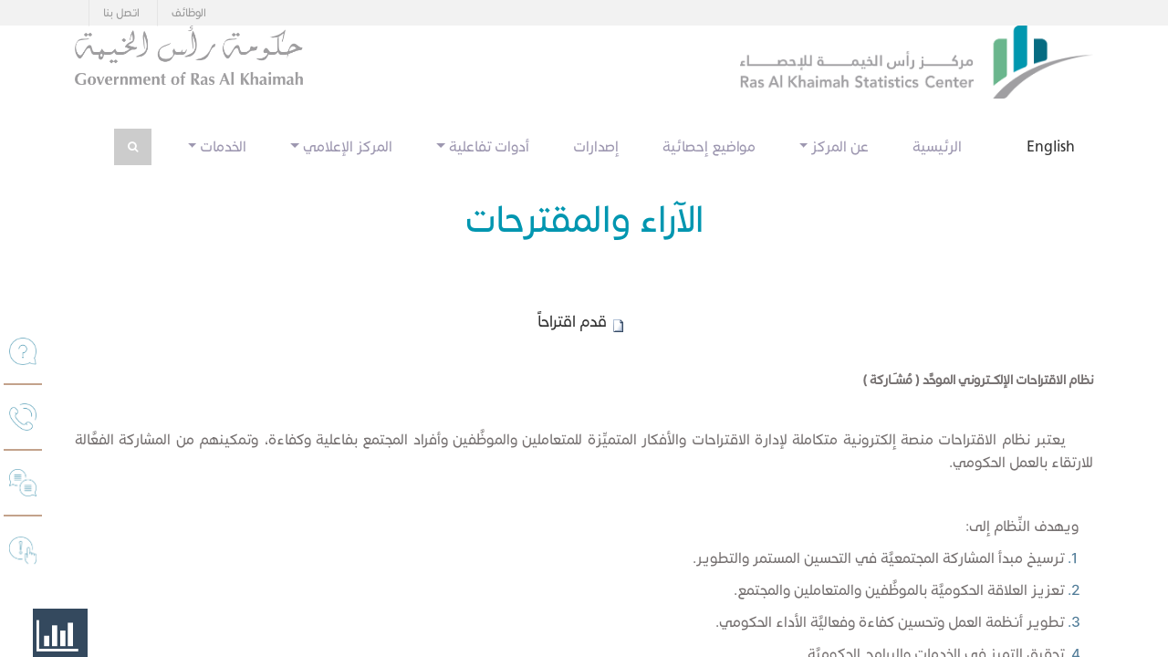

--- FILE ---
content_type: text/html; charset=utf-8
request_url: https://css.rak.ae/ar/Pages/feedback.aspx
body_size: 111470
content:

<!DOCTYPE html PUBLIC "-//W3C//DTD XHTML 1.0 Strict//EN"
	"https://www.w3.org/TR/xhtml1/DTD/xhtml1-strict.dtd">
<html dir="rtl" lang="ar-SA">
    <head><meta charset="utf-8" /><meta name="viewport" content="width=device-width, initial-scale=1.0" /><meta name="description" /><meta name="author" /><title>
	
	statistics
            
            
	feedback
            

</title><link rel="stylesheet" type="text/css" href="/_layouts/15/1025/styles/Themable/corev15.css?rev=D%2BwLSf%2BzfXHDbyBfi%2B5LcQ%3D%3DTAG0"/>

        <script type="text/javascript" src="/_layouts/15/1025/initstrings.js?rev=62xNZo6kszvgd44Zdosr1w%3D%3DTAG0"></script>
<script type="text/javascript" src="/_layouts/15/init.js?rev=RHfoRxFuwXZ%2BOo2JABCoHA%3D%3DTAG0"></script>
<script type="text/javascript" src="/ScriptResource.axd?d=3vR8bNWYt0KPC8Qb6Qpk96HdQblzxdrvc5PIYSNIjuW6jiMcas7ibAvBU4oVXXoYZ67iZRwAhvkoPvebmaR-b09mWPnOT6OBt4GJ5yG11IQsQsRDWLpFFlaNqn08fvAyqUC9n7LxC6U7J-eaglEDEIGtHBvGpM4K9sH6TE6JGa_pfL4BP1egMu0e9z0uvpw30&amp;t=ffffffffc820c398"></script>
<script type="text/javascript" src="/_layouts/15/blank.js?rev=nBzPIm07cpYroIjvUHh4jw%3D%3DTAG0"></script>
<script type="text/javascript" src="/ScriptResource.axd?d=9U7BejzLJfAeALklcFUBQQbYGNz71DQ6A5lNtyqdoyvsm0GOnTpirU_95iOZXQHoAIpgMe6yeIxhHe2xsWoXJ6W6rk5XsdjoGaK3E2Ybj_XPD0DZE33lgxyyyXPL4lbXd_VVUybnklyBAXvEl7rA4-0jwCzCREQB9cH4KRDBLi9mIpGxCcAOuIo7Z8WAwnAP0&amp;t=ffffffffc820c398"></script>
<script type="text/javascript">RegisterSod("require.js", "\u002f_layouts\u002f15\u002frequire.js?rev=4UhLIF\u00252FezOvmGnh\u00252Fs0LLpA\u00253D\u00253DTAG0");</script>
<script type="text/javascript">RegisterSod("strings.js", "\u002f_layouts\u002f15\u002f1025\u002fstrings.js?rev=ETv\u00252BblboP\u00252FyaS5VcR6cVAA\u00253D\u00253DTAG0");</script>
<script type="text/javascript">RegisterSod("sp.res.resx", "\u002f_layouts\u002f15\u002f1025\u002fsp.res.js?rev=7T8j4zdvUuLJRHMJ6u7g\u00252Fg\u00253D\u00253DTAG0");</script>
<script type="text/javascript">RegisterSod("sp.runtime.js", "\u002f_layouts\u002f15\u002fsp.runtime.js?rev=QZuY9EfO812\u00252FHP6vKipQPQ\u00253D\u00253DTAG0");RegisterSodDep("sp.runtime.js", "sp.res.resx");</script>
<script type="text/javascript">RegisterSod("sp.js", "\u002f_layouts\u002f15\u002fsp.js?rev=IOhwsS2jiKK0lsxWx1LfFA\u00253D\u00253DTAG0");RegisterSodDep("sp.js", "sp.runtime.js");RegisterSodDep("sp.js", "sp.ui.dialog.js");RegisterSodDep("sp.js", "sp.res.resx");</script>
<script type="text/javascript">RegisterSod("sp.init.js", "\u002f_layouts\u002f15\u002fsp.init.js?rev=v7C9ZcXmEYuhjJNLnCo66A\u00253D\u00253DTAG0");</script>
<script type="text/javascript">RegisterSod("sp.ui.dialog.js", "\u002f_layouts\u002f15\u002fsp.ui.dialog.js?rev=QfcC7vHW7hXFYDxqmPkuwQ\u00253D\u00253DTAG0");RegisterSodDep("sp.ui.dialog.js", "sp.init.js");RegisterSodDep("sp.ui.dialog.js", "sp.res.resx");</script>
<script type="text/javascript">RegisterSod("core.js", "\u002f_layouts\u002f15\u002fcore.js?rev=9kCBQNkpbQYAoiVcZpdkJA\u00253D\u00253DTAG0");RegisterSodDep("core.js", "strings.js");</script>
<script type="text/javascript">RegisterSod("menu.js", "\u002f_layouts\u002f15\u002fmenu.js?rev=8L\u00252BIY1hT\u00252BbaFStnW1t8DHA\u00253D\u00253DTAG0");</script>
<script type="text/javascript">RegisterSod("mQuery.js", "\u002f_layouts\u002f15\u002fmquery.js?rev=G0XIYJI9ofOrcdJaLkhB7Q\u00253D\u00253DTAG0");</script>
<script type="text/javascript">RegisterSod("callout.js", "\u002f_layouts\u002f15\u002fcallout.js?rev=abeY2vrdWuf5SFGyZz0ZIA\u00253D\u00253DTAG0");RegisterSodDep("callout.js", "strings.js");RegisterSodDep("callout.js", "mQuery.js");RegisterSodDep("callout.js", "core.js");</script>
<script type="text/javascript">RegisterSod("sp.core.js", "\u002f_layouts\u002f15\u002fsp.core.js?rev=bOK\u00252Bug\u00252FpfAotn0K8lTrAmw\u00253D\u00253DTAG0");RegisterSodDep("sp.core.js", "strings.js");RegisterSodDep("sp.core.js", "sp.init.js");RegisterSodDep("sp.core.js", "core.js");</script>
<script type="text/javascript">RegisterSod("clienttemplates.js", "\u002f_layouts\u002f15\u002fclienttemplates.js?rev=oCuPrViEzAn0pDKB8CF8Zg\u00253D\u00253DTAG0");</script>
<script type="text/javascript">RegisterSod("sharing.js", "\u002f_layouts\u002f15\u002fsharing.js?rev=i\u00252BpkUadbMp0SRKzd7VVHng\u00253D\u00253DTAG0");RegisterSodDep("sharing.js", "strings.js");RegisterSodDep("sharing.js", "mQuery.js");RegisterSodDep("sharing.js", "clienttemplates.js");RegisterSodDep("sharing.js", "core.js");</script>
<script type="text/javascript">RegisterSod("suitelinks.js", "\u002f_layouts\u002f15\u002fsuitelinks.js?rev=xrG\u00252BRjaI5OPo7vtJxP\u00252B73A\u00253D\u00253DTAG0");RegisterSodDep("suitelinks.js", "strings.js");RegisterSodDep("suitelinks.js", "core.js");</script>
<script type="text/javascript">RegisterSod("userprofile", "\u002f_layouts\u002f15\u002fsp.userprofiles.js?rev=cx6U8sP\u00252ByP0OFLjk6ekyIg\u00253D\u00253DTAG0");RegisterSodDep("userprofile", "sp.runtime.js");</script>
<script type="text/javascript">RegisterSod("followingcommon.js", "\u002f_layouts\u002f15\u002ffollowingcommon.js?rev=5I9u4X\u00252BpRYuWUuY6Og2tLA\u00253D\u00253DTAG0");RegisterSodDep("followingcommon.js", "strings.js");RegisterSodDep("followingcommon.js", "sp.js");RegisterSodDep("followingcommon.js", "userprofile");RegisterSodDep("followingcommon.js", "core.js");RegisterSodDep("followingcommon.js", "mQuery.js");</script>
<script type="text/javascript">RegisterSod("profilebrowserscriptres.resx", "\u002f_layouts\u002f15\u002f1025\u002fprofilebrowserscriptres.js?rev=bSjFefihfiksGGNB\u00252Fa60lA\u00253D\u00253DTAG0");</script>
<script type="text/javascript">RegisterSod("sp.ui.mysitecommon.js", "\u002f_layouts\u002f15\u002fsp.ui.mysitecommon.js?rev=ex\u00252F9c\u00252BQRgevJOSeTAdF1EQ\u00253D\u00253DTAG0");RegisterSodDep("sp.ui.mysitecommon.js", "sp.init.js");RegisterSodDep("sp.ui.mysitecommon.js", "sp.runtime.js");RegisterSodDep("sp.ui.mysitecommon.js", "userprofile");RegisterSodDep("sp.ui.mysitecommon.js", "profilebrowserscriptres.resx");</script>
<script type="text/javascript">RegisterSod("browserScript", "\u002f_layouts\u002f15\u002fie55up.js?rev=FDfIxU6g4wVWGihfBF8EMQ\u00253D\u00253DTAG0");RegisterSodDep("browserScript", "strings.js");</script>
<script type="text/javascript">RegisterSod("inplview", "\u002f_layouts\u002f15\u002finplview.js?rev=DyKtSizIeG1Okf5xG3fnOw\u00253D\u00253DTAG0");RegisterSodDep("inplview", "strings.js");RegisterSodDep("inplview", "core.js");RegisterSodDep("inplview", "clienttemplates.js");RegisterSodDep("inplview", "sp.js");</script>
<link type="text/xml" rel="alternate" href="/ar/_vti_bin/spsdisco.aspx" />
            
    <style type="text/css">
        .main {
            min-height:50vh;
        }
    </style>
	
            

            <link rel="canonical" href="https://css.rak.ae:443/ar/Pages/feedback.aspx" />
            
        <link rel="icon" href="/Style Library/Images/favicon.png" /><span id="AjaxDelta1">
            
        </span>
        <!-- Meta -->

        <!-- Favicon -->
        <link rel="icon" href="/Style Library/Images/favicon.png" />
        <!-- Web Fonts -->
		
		<link rel="stylesheet" href="/Style Library/assets/vendors/bootstrap/css/bootstrap.rtl.min.css" /><link rel="stylesheet" href="/Style%20Library/assets/vendors/swiper/swiper-bundle.min.css" /><link rel="stylesheet" href="/Style%20Library/assets/vendors/font-awesome/css/all.min.css" /><link rel="stylesheet" href="/Style%20Library/assets/vendors/select2/select2.min.css" /><link rel="stylesheet" href="/Style%20Library/assets/style/index.css" />
		
		
        <!-- CSS Global Compulsory -->
        
        <link rel="stylesheet" href="/Style Library/ar-sa/css/css-rtl/blueimp-gallery.min.css" />


        <!-- CSS Implementing Plugins -->

        <link rel="stylesheet" href="/Style%20Library/ar-sa/plugins/animate.css" /><link rel="stylesheet" src="/Style%20Library/ar-sa/plugins/line-icons/line-icons.css" /><link rel="stylesheet" href="/Style%20Library/ar-sa/plugins/font-awesome/css/font-awesome.min.css" /><link rel="stylesheet" href="/Style%20Library/ar-sa/plugins/parallax-slider/css/parallax-slider-rtl.css" /><link rel="stylesheet" href="/Style%20Library/ar-sa/plugins/owl-carousel2/assets/owl.carousel.css" />

        <!-- CSS Theme -->
        <link rel="stylesheet" src="/Style%20Librarycss/smart_wizard_vertical.css" /><link rel="stylesheet" href="/Style%20Library/en-us/plugins/sky-forms.css" /><link rel="stylesheet" href="/Style%20Library/en-us/plugins/custom-sky-forms.css" />
        
       
        <!-- CSS Theme -->


        <!-- CSS Customization -->
          <link rel="stylesheet" href="/Style%20Library/css/chosen.css" /><link href="https://cdn.rawgit.com/davidstutz/bootstrap-multiselect/master/dist/css/bootstrap-multiselect.css" rel="stylesheet" /><link rel="stylesheet" href="/Style%20Library/HappinessMeter/css/animate.min.css" />
        <!-- Hover Animate Css -->
        <link rel="stylesheet" href="/Style%20Library/HappinessMeter/css/hover.css" />

        <!-- Happy Theme -->
       <link rel="stylesheet" href="/Style%20Library/HappinessMeter/css/happy.css" />

        <!-- CSS Customization -->
  
        <link href="/Style%20Library/css/Chart.css" rel="stylesheet" /><link href="/Style%20Library/css/Chart.min.css" rel="stylesheet" />
 
        <script type="text/javascript" src="/Style%20Library/assets/vendors/jquery/jquery.min.js"></script> 
		<script type="text/javascript" src="/Style%20Library/assets/vendors/bootstrap/js/bootstrap.bundle.min.js"></script> 
		<script type="text/javascript" src="/Style%20Library/assets/vendors/swiper/swiper-bundle.min.js"></script>
		<script type="text/javascript" src="/Style%20Library/assets/vendors/select2/select2.full.min.js"></script> 
        <script type="text/javascript" src="/Style%20Library/js/Chart.min.js"></script>
        <script type="text/javascript" src="/Style%20Library/js/utils.js"></script>
		<script type="text/javascript" src="/Style%20Library/assets/js/index.js"></script>

    </head>
    <body onhashchange="if (typeof(_spBodyOnHashChange) != 'undefined') _spBodyOnHashChange();">
        
        
        <form method="post" action="./feedback.aspx" onsubmit="javascript:return WebForm_OnSubmit();" id="aspnetForm">
<div class="aspNetHidden">
<input type="hidden" name="_wpcmWpid" id="_wpcmWpid" value="" />
<input type="hidden" name="wpcmVal" id="wpcmVal" value="" />
<input type="hidden" name="MSOWebPartPage_PostbackSource" id="MSOWebPartPage_PostbackSource" value="" />
<input type="hidden" name="MSOTlPn_SelectedWpId" id="MSOTlPn_SelectedWpId" value="" />
<input type="hidden" name="MSOTlPn_View" id="MSOTlPn_View" value="0" />
<input type="hidden" name="MSOTlPn_ShowSettings" id="MSOTlPn_ShowSettings" value="False" />
<input type="hidden" name="MSOGallery_SelectedLibrary" id="MSOGallery_SelectedLibrary" value="" />
<input type="hidden" name="MSOGallery_FilterString" id="MSOGallery_FilterString" value="" />
<input type="hidden" name="MSOTlPn_Button" id="MSOTlPn_Button" value="none" />
<input type="hidden" name="__EVENTTARGET" id="__EVENTTARGET" value="" />
<input type="hidden" name="__EVENTARGUMENT" id="__EVENTARGUMENT" value="" />
<input type="hidden" name="__REQUESTDIGEST" id="__REQUESTDIGEST" value="noDigest" />
<input type="hidden" name="MSOSPWebPartManager_DisplayModeName" id="MSOSPWebPartManager_DisplayModeName" value="Browse" />
<input type="hidden" name="MSOSPWebPartManager_ExitingDesignMode" id="MSOSPWebPartManager_ExitingDesignMode" value="false" />
<input type="hidden" name="MSOWebPartPage_Shared" id="MSOWebPartPage_Shared" value="" />
<input type="hidden" name="MSOLayout_LayoutChanges" id="MSOLayout_LayoutChanges" value="" />
<input type="hidden" name="MSOLayout_InDesignMode" id="MSOLayout_InDesignMode" value="" />
<input type="hidden" name="_wpSelected" id="_wpSelected" value="" />
<input type="hidden" name="_wzSelected" id="_wzSelected" value="" />
<input type="hidden" name="MSOSPWebPartManager_OldDisplayModeName" id="MSOSPWebPartManager_OldDisplayModeName" value="Browse" />
<input type="hidden" name="MSOSPWebPartManager_StartWebPartEditingName" id="MSOSPWebPartManager_StartWebPartEditingName" value="false" />
<input type="hidden" name="MSOSPWebPartManager_EndWebPartEditing" id="MSOSPWebPartManager_EndWebPartEditing" value="false" />
<input type="hidden" name="__VIEWSTATE" id="__VIEWSTATE" value="/[base64]/[base64]/[base64]/[base64]/[base64]/ETtDoO4b4hbucZa7P1FwqJhqak=" />
</div>

<script type="text/javascript">
//<![CDATA[
var theForm = document.forms['aspnetForm'];
if (!theForm) {
    theForm = document.aspnetForm;
}
function __doPostBack(eventTarget, eventArgument) {
    if (!theForm.onsubmit || (theForm.onsubmit() != false)) {
        theForm.__EVENTTARGET.value = eventTarget;
        theForm.__EVENTARGUMENT.value = eventArgument;
        theForm.submit();
    }
}
//]]>
</script>


<script src="/WebResource.axd?d=3WTa8XxazNvfAcAQspkZuRr7PxRiERWlZa-_yqQO3Xv-67EGvuWJnIpVDTGzTdRpDwQmFp4JRWdk9KGYnEjZfrrRK80FubxLanMq3phKoH01&amp;t=638568748745067788" type="text/javascript"></script>


<script type="text/javascript">
//<![CDATA[
var MSOWebPartPageFormName = 'aspnetForm';
var g_presenceEnabled = true;
var g_wsaEnabled = false;

var g_correlationId = '033ef3a1-29d0-a098-ffc9-3a3e8b3f5db8';
var g_wsaQoSEnabled = false;
var g_wsaQoSDataPoints = [];
var g_wsaRUMEnabled = false;
var g_wsaLCID = 1025;
var g_wsaListTemplateId = 850;
var g_wsaSiteTemplateId = 'CMSPUBLISHING#0';
var _fV4UI=true;var _spPageContextInfo = {webServerRelativeUrl: "\u002far", webAbsoluteUrl: "https:\u002f\u002fcss.rak.ae\u002far", siteAbsoluteUrl: "https:\u002f\u002fcss.rak.ae", serverRequestPath: "\u002far\u002fPages\u002ffeedback.aspx", layoutsUrl: "_layouts\u002f15", webTitle: "statistics", webTemplate: "39", tenantAppVersion: "0", isAppWeb: false, Has2019Era: true, webLogoUrl: "\u002fStyle Library\u002fImages\u002flogo1-defaultT.png", webLanguage: 1025, currentLanguage: 1025, currentUICultureName: "ar-SA", currentCultureName: "ar-SA", clientServerTimeDelta: new Date("2026-02-03T04:12:10.9916486Z") - new Date(), updateFormDigestPageLoaded: new Date("2026-02-03T04:12:10.9916486Z"), siteClientTag: "736$$16.0.5513.1001", crossDomainPhotosEnabled:false, webUIVersion:15, webPermMasks:{High:16,Low:196673},pageListId:"{6cbe8e90-36ec-48b8-b89d-1a98586f9030}",pageItemId:78, pagePersonalizationScope:1, alertsEnabled:true, customMarkupInCalculatedFieldDisabled: true, siteServerRelativeUrl: "\u002f", allowSilverlightPrompt:'True', isSiteAdmin: false};var L_Menu_BaseUrl="/ar";
var L_Menu_LCID="1025";
var L_Menu_SiteTheme="null";
document.onreadystatechange=fnRemoveAllStatus; function fnRemoveAllStatus(){removeAllStatus(true)};Flighting.ExpFeatures = [480215056,1880287568,1561350208,302071836,3212816,69472768,4194310,-2113396707,268502022,-872284160,1049232,-2147421952,65536,65536,2097472,917504,-2147474174,1372324107,67108882,0,0,-2147483648,2097152,0,0,32768,0,0,0,0,0,0,0,0,0,0,0,0,0,0,0,0,0,0,0,0,0,0,0,0,0,0,0,0,0,0,0,0,0,0,0,0,0,0,0,0,0,0,0,0,0,0,0,0,0,0,0,0,0,0,0,0,0,0,32768]; (function()
{
    if(typeof(window.SP) == "undefined") window.SP = {};
    if(typeof(window.SP.YammerSwitch) == "undefined") window.SP.YammerSwitch = {};

    var ysObj = window.SP.YammerSwitch;
    ysObj.IsEnabled = false;
    ysObj.TargetYammerHostName = "www.yammer.com";
} )(); //]]>
</script>

<script src="/_layouts/15/blank.js?rev=nBzPIm07cpYroIjvUHh4jw%3D%3DTAG0" type="text/javascript"></script>
<script type="text/javascript">
//<![CDATA[
(function(){

        if (typeof(_spBodyOnLoadFunctions) === 'undefined' || _spBodyOnLoadFunctions === null) {
            return;
        }
        _spBodyOnLoadFunctions.push(function() {
            SP.SOD.executeFunc('core.js', 'FollowingDocument', function() { FollowingDocument(); });
        });
    })();(function(){

        if (typeof(_spBodyOnLoadFunctions) === 'undefined' || _spBodyOnLoadFunctions === null) {
            return;
        }
        _spBodyOnLoadFunctions.push(function() {
            SP.SOD.executeFunc('core.js', 'FollowingCallout', function() { FollowingCallout(); });
        });
    })();if (typeof(DeferWebFormInitCallback) == 'function') DeferWebFormInitCallback();function WebForm_OnSubmit() {
UpdateFormDigest('\u002far', 1440000);if (typeof(_spFormOnSubmitWrapper) != 'undefined') {return _spFormOnSubmitWrapper();} else {return true;};
return true;
}
//]]>
</script>

<div class="aspNetHidden">

	<input type="hidden" name="__VIEWSTATEGENERATOR" id="__VIEWSTATEGENERATOR" value="BAB98CB3" />
	<input type="hidden" name="__EVENTVALIDATION" id="__EVENTVALIDATION" value="/wEdAAiArmuUMEweZBKnxY9/Dixkz2vVFKvlffFbAOQuuXdg7HtW7EGvZiuY//PI2YTNlYSzRb6Ag6NHshuLER0JP3o6CkgtRQyiicjDiwJRV2rmUP/ANOb1yzW+moZzxawpArbmf/GKJD0QX91NQQOhqHMRg77Hwdz5SzIjOKbW0Q8lsdCxsUwoTTeG4xZZqoAJG+22h4F+pxDRyx6IEUMOtT0x" />
</div>
            <script type="text/javascript">
//<![CDATA[
Sys.WebForms.PageRequestManager._initialize('ctl00$ScriptManager1', 'aspnetForm', [], [], [], 90, 'ctl00');
//]]>
</script>

            <div>
	
                <div id="TurnOnAccessibility" style="display: none" class="s4-notdlg noindex">
                    <a id="linkTurnOnAcc" href="#" class="ms-accessible ms-acc-button" onclick="SetIsAccessibilityFeatureEnabled(true);UpdateAccessibilityUI();document.getElementById('linkTurnOffAcc').focus();return false;">
                        تشغيل وضع قابل للوصول بشكل أفضل
						
                    </a>
                </div>
                <div id="TurnOffAccessibility" style="display: none" class="s4-notdlg noindex">
                    <a id="linkTurnOffAcc" href="#" class="ms-accessible ms-acc-button" onclick="SetIsAccessibilityFeatureEnabled(false);UpdateAccessibilityUI();document.getElementById('linkTurnOnAcc').focus();return false;">
                        إيقاف تشغيل الوضع القابل للوصول بشكل أفضل
                    </a>
                </div>
            
</div>
            <div id="ms-designer-ribbon">
                <div>
	
	<div id="s4-ribbonrow" style="visibility:hidden;display:none"></div>

</div>



            </div>
            
            <!-- Accessibility Code for "css.rak.ae" --> <script> window.interdeal = { "sitekey": "0252ddf6b0cc202cf7f20d53019254ad", "Position": "Left", "Menulang": "AR", "domains": { "js": "https://cdn.equalweb.com/", "acc": "https://access.equalweb.com/" }, "btnStyle": { "vPosition": [ "80%", null ], "scale": [ "0.8", "0.8" ], "color": { "main": "#0097af", "second": "" }, "icon": { "type": 7, "shape": "semicircle", "outline": false } } }; (function(doc, head, body){ var coreCall = doc.createElement('script'); coreCall.src = interdeal.domains.js + 'core/4.5.12/accessibility.js'; coreCall.defer = true; coreCall.integrity = 'sha512-QHRb6G6oDd5olis2Cry60Jf8LsyOtVE0nD9n2LcY20fodiZahlu99srQ3UNKvosE/tZrQ2Fs4CeAPX+MCZpg7w=='; coreCall.crossOrigin = 'anonymous'; coreCall.setAttribute('data-cfasync', true ); body? body.appendChild(coreCall) : head.appendChild(coreCall); })(document, document.head, document.body); </script>

            <div id="s4-workspace">
                <div id="s4-bodyContainer">

                    <div class="wrapper">
                        <div class="header">
                             <!-- Topbar -->
								<!-- Topbar -->
								<div class="top-header-lang-hidden">
									

<script type="text/javascript">

    function SwitchArabic() {
        var siteUrl = "https://css.rak.ae/ar";
        var ul = window.location.href.replace('/en', '/ar');
        // window.location.href = siteUrl;

        window.location.replace(ul);
    }


    function SwitchEnglish() {
        var siteUrl = "https://css.rak.ae/ar";
       var ul = window.location.href.replace('/ar', '/en');
       // window.location.href = siteUrl;
       window.location.replace(ul);
   }
   

</script>


<input type="hidden" name="ctl00$TopHeader$hdnEnableScriptHandler" id="ctl00_TopHeader_hdnEnableScriptHandler" value="1" />

<div class="topbar">
	<div class="container">
		<div class="row">
			<ul class="  loginbar">
				<li><a href="javascript:SwitchEnglish();" id="ctl00_TopHeader_enSwitch" class="d-none">En</a>

					
					<input type="hidden" name="ctl00$TopHeader$enHdnSwitch" id="ctl00_TopHeader_enHdnSwitch" />

					<input type="hidden" name="ctl00$TopHeader$arHdnSwitch" id="ctl00_TopHeader_arHdnSwitch" />
				</li>




				<li><a href="jobs.aspx">الوظائف</a></li>

				<li><a href="contactus.aspx">اتصل بنا</a></li>

			</ul>
		</div>
	</div>

    
</div>


								</div>

                                <!-- End Topbar -->
                            <div class="container">
								<!-- Logo -->
								<div class="row">
									<div class="col-12 col-sm-6 text-start">
										<a class="logo" href="default.aspx">
											<img src="/Style%20Library/images/logo1-defaultT.png" alt="Logo" class="logo-img" />
										</a>
									</div>
									<div class="col-12 col-sm-6 text-end">
										<a class="rak-logo logo" href="default.aspx">
											<img src="/Style%20Library/images/rak.png" alt="Logo" class="logo-img" style="max-width: 250px; height: 65px;"/>
										</a>
									</div>
								</div>
							</div>

                            
							<div class="navbar navbar-expand-xl my-4">
							  <div class="container">
								<button
								  class="navbar-toggler"
								  type="button"
								  data-bs-toggle="collapse"
								  data-bs-target="#menucontainer"
								  aria-controls="menucontainer"
								  aria-expanded="false"
								  aria-label="Toggle navigation"
								>
								  <span class="navbar-toggler-icon"></span>
								</button>
								<div class="col-md-1 d-none d-xl-block">
									<a href='javascript:SwitchLang();' class='langBtn'>English</a>
								</div>
								<div class="col-12 col-md-11 m-auto">
									<div class="collapse navbar-collapse" id="menucontainer">
									
									  


<style type="text/css">
    .cusnavpopup {
    }

    .cssdropdown-menu {
        left: 0 !important;
    }

    .cssdropdown-submenu {
        width: 30%;
        float: left;
        margin-left: 10px;
    }

    .css-submenu-popup-menu {
        display: inline-block;
        font-weight: 300;
    }

    .css-submenu-popup-body a {
        line-height: 25px;
    }

    .css-submenu-popup-body {
        font-size: 12px;
    }

    .css-submenu-popup-menu {
        color: #838383;
        font-size: 13px;
    }
    .css-submenu-popup-body
    {
        list-style:none;
    }

    .langBtn{
        padding: 8px 8px;
    }
    .hide{
        display: none;
    }
</style>
<script type="text/javascript">

    function Redirect(query) {
        var surl = window.location.protocol + "//" + window.location.host + _spPageContextInfo.siteServerRelativeUrl;

        window.location.href = surl + "/SitePages/cusregister.aspx?" + query;

    }




    function myKeyPress(e) {
        var surl = window.location.protocol + "//" + window.location.host + _spPageContextInfo.siteServerRelativeUrl;

        //if (window.location.pathname.indexOf("en") == -1)
        //{
        //    alert(surl+"ar/pages/search.aspx");
        //}
        //else {
        //    alert(surl + "en/pages/search.aspx");
        //}
        var searchurl;
        if (e.which == 13) {
            if (window.location.pathname.indexOf("en") == -1) {

                searchurl = surl + "ar/pages/search.aspx"

            }
            else {

                searchurl = surl + "en/pages/search.aspx"
            }
            var value = $('#inputSearch').val();
            if (value.trim()) {

                searchurl = searchurl + "#k=" + encodeURI(value);

                window.open(searchurl, '_blank');
                return false;
            }
            return false;
        }
        //alert(String.fromCharCode(keynum));
    }


    function redirect() {
        var searchurl;
        var surl = window.location.protocol + "//" + window.location.host + _spPageContextInfo.siteServerRelativeUrl;

        //var url = $("#srchURL").val();
        //$(".SearchVal").each(function () {

        //    var value = $("#" + this.id).val();
        //    if (value.trim()) {
        //        url = url + value;
        //        window.open(url, '_blank');
        //        return false;
        //    }
        //});
        //return false;
        if (window.location.pathname.indexOf("en") == -1) {

            searchurl = surl + "ar/pages/search.aspx"

        }
        else {

            searchurl = surl + "en/pages/search.aspx"
        }
        var value = $('#inputSearch').val();
        if (value.trim()) {

            searchurl = searchurl + "#k=" + encodeURI(value);

            window.open(searchurl, '_blank');
            return false;
        }
        return false;
    }

    function SwitchLang() {
        var siteUrl = "https://css.rak.ae/ar";
        var ul="";
        if (window.location.href.indexOf("/ar") === -1){
            ul = window.location.href.replace('/en', '/ar');
        } else {
            ul = window.location.href.replace('/ar', '/en');
        }
        //var ul = window.location.href.replace('/en', '/ar');
        // window.location.href = siteUrl;

        window.location.replace(ul);
    }
</script>
<ul class='nav navbar-nav'><li class='nav-item' ><a class='nav-link' href='/ar'>الرئيسية</a></li><li class='nav-item dropdown'><a class='nav-link dropdown-toggle' href='#'  role='button' data-bs-toggle='dropdown'  aria-expanded='false'> عن المركز</a><ul class='dropdown-menu'><li><a class='dropdown-item' href='/ar/pages/about.aspx'> نبذة عن المركز</a></li><li><a class='dropdown-item' href='/ar/pages/boardofdirectors.aspx'>مجلس الإدارة</a></li><li><a class='dropdown-item' href='/ar/pages/chairman.aspx'>كلمة رئيس مجلس الإدارة</a></li><li><a class='dropdown-item' href='/ar/pages/visiomisionvalues.aspx'>استراتيجية المركز</a></li><li><a class='dropdown-item' href='/ar/pages/orgstructure.aspx'>الهيكل التنظيمي</a></li><li><a class='dropdown-item' href='/ar/pages/lawsandregulations.aspx'>قوانين وتشريعات</a></li><li><a class='dropdown-item' href='/ar/pages/business-continuity-management-policy.aspx'>سياسات المركز</a></li><li><a class='dropdown-item' href='/ar/pages/customer-happiness-charter.aspx'>ميثاق سعادة المتعاملين</a></li><li><a class='dropdown-item' href='/ar/pages/mou.aspx'>مذكرات التفاهم</a></li></ul></li><li class='nav-item'><a class='nav-link' href='/ar/pages/statistical-themes.aspx'>مواضيع إحصائية</a></li><li class='nav-item'><a class='nav-link' href='/ar/pages/publications.aspx'> إصدارات</a></li><li class='nav-item dropdown'><a class='nav-link dropdown-toggle' href='#'  role='button' data-bs-toggle='dropdown'  aria-expanded='false'>أدوات تفاعلية</a><ul class='dropdown-menu'><li><a class='dropdown-item' href='/ar/pages/datavisualization.aspx'>بيانات تصويرية</a></li><li><a class='dropdown-item' href='/ar/pages/infogpraphics.aspx'>إنفوجرافيك</a></li><li><a class='dropdown-item' href='/ar/pages/geostatisticaldashboard.aspx'>لوحات الخرائط الإحصائية</a></li><li><a class='dropdown-item' href='/ar/pages/foreigntradereport.aspx'>تقارير تفاعلية</a></li></ul></li><li class='nav-item dropdown'><a class='nav-link dropdown-toggle' href='/ar/pages/photos.aspx'  role='button' data-bs-toggle='dropdown'  aria-expanded='false'>المركز الإعلامي</a><ul class='dropdown-menu'><li><a class='dropdown-item' href='/ar/pages/allnews.aspx'>أخبار المركز</a></li><li><a class='dropdown-item' href='/ar/pages/photos.aspx'>صور</a></li></ul></li><li class='nav-item dropdown'><a class='nav-link dropdown-toggle' href='#'  role='button' data-bs-toggle='dropdown'  aria-expanded='false'>الخدمات</a><ul class='dropdown-menu'><li><a class='dropdown-item' href='/ar/pages/requestdata.aspx'>طلب خدمات إحصائية</a></li><li><a class='dropdown-item' href='/ar/pages/services-catalog.aspx'>دليل الخدمات</a></li><li><a class='dropdown-item' href='https://css.rak.ae/documents/rakcss_scar.pdf'>تحميل دليل الخدمات</a></li><li><a class='dropdown-item' href='/ar/pages/jobs.aspx'>وظائف</a></li><li><a class='dropdown-item' href='/ar/pages/contactus.aspx'>اتصل بنا</a></li></ul></li><li class='d-lg-none'><a href='javascript:SwitchLang();' class='langBtn'>English</a></li><li><i style='font-size:12px;' class='search fa fa-search search-btn'></i><div class='search-open'><div class='input-group animated fadeInDown'><input type='text' onkeypress='myKeyPress(event)' id='inputSearch' class='form-control' placeholder='Search' /><span class='input-group-bt'> <button class='btn-u' onclick='redirect()' type='button'>Go</button></span></div></div></li></ul>





									</div>
								</div>
								
							  </div>
							</div>

                        </div>

                        <div id="DeltaPlaceHolderMain">
	

                            
	
    

<style type="text/css">


    .breadcrumb
    {
        background :#f5f5f5;
        margin:inherit;
        top:0px;
       
       
    }
    .containerbread{
        padding-right:0px;
          padding-left:0px;
    }
</style>
<div class="row">
    <div class="container containerbread">
    <div id="bread" class="col-md-12 col-sm-12 col-xs-12 breadcrumb container">

        </div>
        </div>
    </div>

    <div class="container has-sidebar">
            
		<!-- Begin Content -->
        <nav class="sidebar hidden-xs hidden-sm">
            
 
<style type="text/css">

    .innermenu 
    {
        display:block;
    }
    .cssinnersub
    {
        font-size:12px !important;
    }
    
</style>

 <a href='#'><i class='fa fa-angle-right'></i> عن المركز</a><a href='/ar/pages/statistical-themes.aspx'><i class='fa fa-angle-right'></i>مواضيع إحصائية</a><a href='/ar/pages/publications.aspx'><i class='fa fa-angle-right'></i> إصدارات</a><a href='#'><i class='fa fa-angle-right'></i>أدوات تفاعلية</a><a href='#'><i class='fa fa-angle-right'></i>الخدمات</a>


        </nav>
		<div class="main">
			<div id="ctl00_PlaceHolderMain_ctl00_label" style='display:none'>محتوى الصفحة</div><div id="ctl00_PlaceHolderMain_ctl00__ControlWrapper_RichHtmlField" class="ms-rtestate-field" style="display:inline" aria-labelledby="ctl00_PlaceHolderMain_ctl00_label"><h1 style="text-align&#58;center;">​​​​​​الآراء والمقترحات<br></h1><p style="text-align&#58;right;">&#160;</p><h3><br></h3><p style="text-align&#58;center;"><a href="https&#58;//www.rak.ae/wps/portal/rak/generalservices" target="_blank"><span class="ms-rteFontSize-3"><img class="ms-asset-icon ms-rtePosition-4 ms-rteFontSize-3" src="/_layouts/images/icgen.gif" alt="" style="margin&#58;5px;" />قدم​ اقت​​راحاً​​</span></a><span class="ms-rteFontSize-3">​</span><br></p><h3><br></h3><h3 style="text-align&#58;right;">
   نظام الاقتراحات الإلكــتروني الموحَّد ​( مُشـَـ​اركة ) <br></h3><p><br></p><p style="text-align&#58;justify;">&#160; &#160; &#160; يعتبر نظام الاقتراحات منصة إلكترونية متكاملة لإدارة الاقتراحات والأفكار المتميِّزة للمتعاملين والموظَّفين وأفراد المجتمع بفاعلية وكفاءة، وتمكينهم من المشاركة الفعَّالة للارتقاء بالعمل الحكومي.&#160;&#160;<br></p><p style="text-align&#58;justify;">&#160;<br></p><p style="text-align&#58;right;">&#160; &#160; ويهدف النِّظام إلى&#58;​<br></p><ol style="list-style-type&#58;decimal;text-align&#58;right;"><li><p>ترسيخ مبدأ المشاركة المجتمعيَّة في التحسين المستمر والتطوير.</p></li><li><p>تعزيز العلاقة الحكوميَّة بالموظَّفين والمتعاملين والمجتمع.</p></li><li><p>تطوير أنظمة العمل وتحسين كفاءة وفعاليَّة الأداء الحكومي.</p></li><li><p>تحقيق التميُّز في الخدمات والبرامج الحكوميَّة.</p></li><li><p>تشجيع التنافس على التطوير والابتكار.</p></li></ol><p style="text-align&#58;right;">
   </p><p style="text-align&#58;right;">&#160; &#160;ويمتاز نظام الاقتراحات الإلكتروني بالآتي&#58;<br></p><ol style="list-style-type&#58;decimal;text-align&#58;right;"><li><p>سهولة تقديم الاقتراحات إلكترونياً في أي وقت ومن أي مكان عبر بوابَّة رأس الخيمة الإلكترونية الموحَّدة.</p></li><li><p>تقييم الاقتراحات وفق معايير معتمدة واحتساب نقاط الكترونياً على ضوئها.</p></li><li><p>تصنيف الاقتراحات بناءً على نتائج تطبيق الاقتراح إلى المقترح الذَّهبي والمقترح الفضِّي والمقترح البرونزي.</p></li><li><p>الحصول على مكافآت ماليَّة حسب سلم النقاط التراكميَّة وتصنيف الاقتراح.</p></li><li><p>إتاحة فرصة التصويت على الاقتراحات الإلكترونية لجميع فئات المجتمع.</p></li><li><p>تعميم الاقتراح المطبق على الشركاء لإتاحة فرصة الاستفادة منه.</p></li></ol><p style="text-align&#58;right;">
   </p><p style="text-align&#58;right;"><br></p><p style="text-align&#58;right;">&#160; &#160;ولتقديم الاقتراح إلكترونيًا اتبع الخطوات التالية&#58;​<br></p><ol style="list-style-type&#58;decimal;text-align&#58;right;"><li><p>سجّل في بوابة حكومة رأس الخيمة الإلكترونية الموحدة&#160;<a href="https&#58;//www.rak.ae/" target="_blank">www.​rak.ae</a></p></li><li><p>قدم الاقتراح عن طريق الضغط على رابط ( قدم اقتراحَا ) ضمن الصفحة الرئيسية.</p></li><li><p>املئ استمارة ( قدم اقتراحَا )&#160; وارسالها عن طريق الضغط على زر (الارسال).</p></li><li><p>احتفظ بالرقم المرجعي الخاص بالاقتراح لإمكانية متابعته.</p></li><li><p>تابع اقتراحك عن طريق الضغط على رابط (متابعة الاقتراح والتقديم على مكافأة).</p></li><li><p>بعد الانتهاء من إجراءات الاقتراح، يرجى التفضل بالإجبة على السؤال التقييمي.</p></li></ol><h2 style="text-align&#58;center;">
   <a href="https&#58;//www.rak.ae/wps/portal/rak/generalservices" target="_blank"><img class="ms-asset-icon ms-rtePosition-4" src="/_layouts/images/icgen.gif" alt="" /><span><span class="ms-rteFontSize-3">قدم​ اقت​​راحاً</span></span><span class="ms-rteFontSize-3">​​</span></a></h2><p style="text-align&#58;center;">
   <br>
</p><p style="text-align&#58;center;">​​<br><br>​​<br>​<br></p></div>
		</div>
                
			
	</div>
<div style='display:none' id='hidZone'><menu class="ms-hide">
		<ie:menuitem id="MSOMenu_Help" iconsrc="/_layouts/15/images/HelpIcon.gif" onmenuclick="MSOWebPartPage_SetNewWindowLocation(MenuWebPart.getAttribute(&#39;helpLink&#39;), MenuWebPart.getAttribute(&#39;helpMode&#39;))" text="تعليمات" type="option" style="display:none">

		</ie:menuitem>
	</menu></div>

                        
</div>

                        <div class="footer">
							
							

<style>
/* Full width footer container */
.footer-wrapper {
    width: 100%;
    background-color: #f8f9fa;
    padding: 32px 40px;
    margin: 0;
    border-top: 1px solid #e9ecef;
}

.footer-container {
    width: 100%;
    max-width: none;
    margin: 0;
    padding: 0 40px;
}

.footer-row {
    display: flex;
    flex-wrap: nowrap;
    justify-content: space-between;
    align-items: flex-start;
    gap: 15px;
    width: 100%;
}

/* Column sizing - ensure all columns fit on same row */
.footer-col {
    flex: 1;
    min-width: 0; /* Important: allows flex items to shrink below content size */
    padding: 0 10px;
}

.footer-col:first-child {
    display: flex !important;
    flex-direction: column !important;
    justify-content: center !important;
    align-items: center !important;
    min-height: 200px; /* Ensure there's enough height to see the centering */
}

.footer-col:first-child,
.footer-col:last-child {
    flex: 0 0 auto; /* Logo columns don't flex */
    min-width: 150px;
}

/* Logo styling */
.logo-col img {
    max-width: 100%;
    height: auto;
}

.footer-col:first-child img {
    width: 121px;
    height: 81px;
    max-width: none; /* override max-width 100% */
    max-height: none;
}

.footer-col.logo-col:last-child {
    display: flex;
    justify-content: center;
    align-items: center;
    min-height: 200px;
}

/* Typography */
.list-no-style {
    list-style: none;
    margin: 0;
    padding: 0;
}

.list-disc {
    list-style: disc !important;
    padding-left: 20px;
}

.footer-list {
    margin: 0;
    padding: 0;
}

.footer-list li,
.footer-list li a,
.footer-list li span {
    color: #888A89 !important;
    font-size: 12px !important;
    font-weight: 100 !important;
	line-height: 30px;
}

.footer-list li {
    padding: 3px 0;
    line-height: 1.4;
}

.footer-list li span {
    cursor: default; /* or 'pointer' if you want them to look clickable */
    text-decoration: none;
}

.text-start {
    text-align: start !important;
}

.font-title {
    color: #888A89 !important;
    font-size: 14px !important;
    font-weight: bold !important;
    line-height: 30px;
    margin-bottom: 12px;
}


.footer-list li a i {
    font-size: 22px;
	padding : 4px;
}

.social-icons a:hover {
    color: #007bff;
}

/* Logo container for right column */
.logo-container {
    display: flex;
    flex-direction: column;
    align-items: center;
    gap: 10px;
}

/* Responsive design */
@media (max-width: 1200px) {
    .footer-row {
        gap: 15px;
    }
    .footer-col {
        padding: 0 12px;
    }
}

@media (max-width: 992px) {
    .footer-row {
        flex-wrap: wrap;
        justify-content: center;
    }
    .footer-col {
        flex: 1 1 45%;
        min-width: 200px;
        margin-bottom: 20px;
    }
    .footer-col:first-child,
    .footer-col:last-child {
        flex: 1 1 45%;
    }
}

@media (max-width: 768px) {
    .footer-col {
        flex: 1 1 100%;
        text-align: center;
    }
    .text-start {
        text-align: center !important;
    }
}

/* Ensure proper spacing */
.footer-col h5 {
    margin-top: 0;
    margin-bottom: 15px;
}

.footer-col ul {
    margin-bottom: 0;
}


.contact-info span {
    display: block;
    line-height: 1.3;
}
</style>

<div class="footer-wrapper">
    <div class="footer-container">
        <div class="footer-row">
            <!-- Logo Column 1 -->
            <div class="footer-col logo-col" style="justify-content: center">
                <h5 style="visibility:hidden; margin:0;">منصة مسوح رأس الخيمة</h5>
                <a href="raksurvey.aspx">
					<img src="/Style%20Library/Images/FINALLOGO.png" alt="RAK Logo" style="width:121px; height:81px;">
                </a>
                    <img src="/Style%20Library/assets/images/HOR_logo.png" alt="Partner Logo" style="width:85px; height:95px;">

				
            </div>

            <!-- CSS Column -->
            <div class="footer-col">
                <h5 class="font-title text-start">مركز الإحصاء</h5>
                <ul class="footer-list list-disc text-start">
                    <li><a href="/ar/pages/about.aspx">من نحن</a></li>
                    <li><a href="/ar/pages/visiomisionvalues.aspx">استراتيجيتنا</a></li>
                    <li><a href="/ar/pages/partners.aspx">شركاؤنا</a></li>
                    <li><a href="/ar/Pages/Sitemap.aspx">خريطة الموقع</a></li>
                    <li><a href="/ar/Pages/FrequentlytAskedQuestions.aspx">أسئلة متكررة</a></li>
                </ul>
            </div>

            <!-- Quick Links Column -->
            <div class="footer-col">

                <h5 class="font-title text-start">روابط سريعة</h5>
                <ul class="footer-list list-disc text-start">
                    <li><a href="publications.aspx">إصدارات</a></li>
                    <li><a href="/ar/pages/datavisualization.aspx">بيانات تصويرية</a></li>
                    <li><a href="/ar/pages/infogpraphics.aspx">انفوغرافيك</a></li>
                    <li><a href="/ar/pages/geostatisticaldashboard.aspx">لوحات الخرائط الإحصائية</a></li>
                    <li><a href="/ar/pages/foreigntradereport.aspx">تقارير تفاعلية</a></li>
                </ul>
            </div>

            <!-- Contact Column -->
            <div class="footer-col">
                <h5 class="font-title text-start">اتصل بنا</h5>
                <ul class="footer-list list-no-style text-start contact-info">
                    <li>
                        <span>صندوق البريد: 3722 ،رأس الخيمة</span>
                    </li>
					<li>
                        <span> الامارات العربية المتحدة </span>
					</li>
                    <li>
                        <span>البريد الإلكتروني:</span>
                    </li>
					<li>
                        <span><a href="mailto:info@css.rak.ae">info@css.rak.ae</a></span>
                    </li>
                </ul>
            </div>

            <!-- Work Hours Column -->
            <div class="footer-col">
                <h5 class="font-title text-start">أيام العمل الرسمية في المركز:</h5>
                <ul class="footer-list list-no-style text-start">
                    <li>
                        <span> من الاثنين إلى الجمعة</span>
                    </li>
                    <li>
                        <span>ساعات العمل الرسمية في المركز:</span>
                        
                    </li>
					<li>
						<span>07:30am – 03:30pm</span>
					</li>
					<li >
					 <a href="https://www.instagram.com/rakcss/" title="Instagram" style= "width: 22px; height: 22px;">
							<i class="fa fa-instagram"></i>
						</a>
						<a href=" https://www.facebook.com/rakcss/" title="Facebook">
							<i class="fa fa-facebook"></i>
						</a>
						<a href=" https://twitter.com/Rakcss1" title="Twitter">
							<i class="fa-brands fa-x-twitter"></i>
						</a>
					</li>

				</ul>
                
                
            </div>

            <!-- Logo Column 2 -->
            <div class="footer-col logo-col">
                <div class="logo-container">
					<img src="/Style%20Library/assets/images/RAK Statistics-logo_only.SVG" alt="RAK Statistics Logo" style="width:210px !important; height:120px !important;">
                </div>
            </div>
        </div>
    </div>
</div>


							


<style>
/* Add this CSS to balance the font sizes in your footer */

/* Main container font adjustment */
.container-fluid .row.font-14 {
    font-size: 14px; /* Base font size */
}

/* Copyright section - slightly smaller than visitor count */
.container-fluid .row .col-12.col-md-4:first-child p.copyright {
    font-size: 12px !important;
	font-weight:400;
    line-height: 1.4;
    margin-bottom: 0;
}

/* Make the row flex to enable proper vertical centering */
.container-fluid .row.font-14 {
    display: flex !important;
    align-items: stretch !important; /* Make all columns same height */
}

/* Visitor count section - keep it prominent but balanced */
.container-fluid .row .col-12.col-md-4:nth-child(2) {
    font-size: 16px !important; /* Reduced from 17px to 16px for better balance */
    text-align: center;
    font-weight: 500; /* Add slight weight to maintain prominence */
    display: flex !important;
    align-items: center !important;
    justify-content: center !important;
    padding-top: 12px !important;
}

/* Links section - main links */
.container-fluid .row .col-12.col-md-4:last-child p:first-child {
    font-size: 12px !important;
    line-height: 1.3;
    margin-bottom: 8px;
}

.container-fluid .row .col-12.col-md-4:last-child p:first-child a {
    font-size: 12px !important;
    text-decoration: none;
    transition: opacity 0.2s ease;
}

.container-fluid .row .col-12.col-md-4:last-child p:first-child a:hover {
    opacity: 0.8;
    text-decoration: underline;
}

/* Last updated section - smaller text */
.container-fluid .row .col-12.col-md-4:last-child p:last-child {
    font-size: 12px !important;
    line-height: 1.2;
    margin-top: -8px !important; /* Adjust spacing */
    margin-bottom: 0;
}

.container-fluid .row .col-12.col-md-4:last-child p:last-child a,
.container-fluid .row .col-12.col-md-4:last-child p:last-child span {
    font-size: 12px !important;
}

/* Responsive adjustments */
@media (max-width: 768px) {
    .container-fluid .row .col-12.col-md-4:first-child p.copyright {
        font-size: 12px !important;
		font-weight:400;
        text-align: center;
        margin-bottom: 15px;
    }
    
    .container-fluid .row .col-12.col-md-4:nth-child(2) {
        font-size: 15px !important;
        margin-bottom: 15px;
    }
    
    .container-fluid .row .col-12.col-md-4:last-child p:first-child {
        font-size: 12px !important;
		font-weight:400;
        text-align: center;
    }
    
    .container-fluid .row .col-12.col-md-4:last-child p:last-child {
        font-size: 12px !important;
		font-weight:400;
        text-align: center;
        margin-top: -5px !important;
    }
}
</style>

<script type="text/javascript">

    document.addEventListener("DOMContentLoaded", () =>  {

        var qs = window.location.href.toString();
        if (qs != null && qs.indexOf("/ar/") > -1) {
            document.getElementById("siteupdatedtext").innerHTML = "<span>آخر تحديث للموقع:</span>";
            document.getElementById('siteupdatedtext').innerHTML = "آخر تحديث للموقع:";
            document.getElementById("policy").innerHTML = "سياسة الخصوصية";
            document.getElementById("terms").innerHTML = "الشروط والأحكام";
            document.getElementById("access").innerHTML = "سبل الاستخدام";
            document.getElementById("feedback").innerHTML = "الآراء والمقترحات";
            document.getElementById("complaints").innerHTML = "الشكاوي";
            document.getElementById("siteupdatedtext").innerHTML = "<span>آخر تحديث للموقع:</span>";
            var cpy = "حقوق الطبع والنشر© مركز رأس الخيمة للإحصاء. جميع الحقوق محفوظة "
            cpy += "يدار هذا الموقع من مركز راس الخيمة للإحصاء";
            document.getElementById("cpy").innerHTML = cpy;
        }
        else {
            //  $("#siteupdatedtext").attr("href", "/en");
            document.getElementById('siteupdatedtext').innerHTML = "<span>Site last updated:</span>";
            document.getElementById('siteupdatedtext').innerHTML = "Site last updated:";
            document.getElementById("siteupdatedtext").innerHTML = "<span>Site last updated:</span>";
            var cpy = "Copyright © RAKSC. All Rights Reserved."
            cpy += "This website is managed by RAKSC.";
            document.getElementById("cpy").innerHTML = cpy;
            document.getElementById("policy").innerHTML = "privacy Policy";
            document.getElementById("terms").innerHTML = "Terms of Service";
            document.getElementById("access").innerHTML = "Accessibility";
            document.getElementById("feedback").innerHTML = "Feedback";
            document.getElementById("complaints").innerHTML = "Complaints";
        }


    });

</script>




<div class="container-fluid" style="background-color: #0397af;">
	<div class="row font-14">
		<div class="col-12 col-md-4 m-auto">
			<p id="cpy" class="copyright text-white">
				حقوق الطبع والنشر© مركز رأس الخيمة للإحصاء. جميع الحقوق محفوظة 
				يدار هذا الموقع من مركز راس الخيمة للإحصاء
			</p>
		</div>
		<div class="col-12 col-md-4 m-auto" style="font-size: 17px !important;">
			<div id="ctl00_copyRights_visitorCount">
	

<style>

.visitcount {

font-weight :700;
line-height: 20px;
color : white !important;


}

</style>


<!--<div class=" footerDev" style = " color : white; font-size : 16px !important; font-weight: 700;   "> -->
<p class="visitcount"> 	
<span id="ctl00_copyRights_visitorCount_ctl00_lblNumberOfVisitors" style="font-size: 16px !important;">عدد الزوار</span>: 
	<strong>
		<span id="ctl00_copyRights_visitorCount_ctl00_valueNumberOfVisitors" style="font-size: 16px !important;">1622590</span>
    </strong>
</p>
<!--</div> -->


	
</div>
		</div>
		<div class="col-12 col-md-4 m-auto" style="font-size: 12px !important; font-weight:400;">
			<p class="text-white">
				<a id="access" href="accessibility.aspx" class="text-white">سبل الاستخدام </a> |
				<a id="feedback" href="feedback.aspx" class="text-white">الآراء والمقترحات </a> | 
				<a id="complaints" href="complaints.aspx" class="text-white">الشكاوي </a> |
				<a id="policy" href="privacypolicy.aspx" class="text-white">سياسة الخصوصية </a> |
				<a id="terms" href="termsandcondictions.aspx" class="text-white">الشروط والأحكام</a> 
			</p>
			<p class="text-white " style="margin-top: -12px;">
				<a href="#" class="text-white"> 
					<span id="siteupdated">
						<span id="siteupdatedtext">
						</span>
						15 شعبان 1447 04:11 ص  
					</span>
				</a>
			</p>
		</div>
	</div>
</div>

                                
                        </div>
                    </div>
                </div>
            </div>
          

            <div id="ctl00_fixedButtons1_ErrorLog"></div>
<div class="fixed-btns">


     <a id="ctl00_fixedButtons1_rptrFixed_ctl00_HyperLink1" class="padding-md" href="/ar/Pages/FrequentlytAskedQuestions.aspx"><img id="ctl00_fixedButtons1_rptrFixed_ctl00_Image1" class="tooltips" data-toggle="tooltip" data-original-title="الأسئلة الشائعة" data-placement="left" src="/style%20library/images/faq.png" /></a>
        <div id="ctl00_fixedButtons1_rptrFixed_ctl00_Line1">
	
                <div class="line"></div>
        
</div>
    

     <a id="ctl00_fixedButtons1_rptrFixed_ctl01_HyperLink1" class="padding-md" href="/ar/pages/contactus.aspx"><img id="ctl00_fixedButtons1_rptrFixed_ctl01_Image1" class="tooltips" data-toggle="tooltip" data-original-title="تواصل معنا" data-placement="left" src="/style%20library/images/call-center.png" /></a>
        <div id="ctl00_fixedButtons1_rptrFixed_ctl01_Line1">
	
                <div class="line"></div>
        
</div>
    

     <a id="ctl00_fixedButtons1_rptrFixed_ctl02_HyperLink1" class="padding-md" href="/ar/Pages/feedback.aspx"><img id="ctl00_fixedButtons1_rptrFixed_ctl02_Image1" class="tooltips" data-toggle="tooltip" data-original-title="​​​​​الآراء والمقترحات" data-placement="left" src="/Documents/Attachments/feedback_icon.png" /></a>
        <div id="ctl00_fixedButtons1_rptrFixed_ctl02_Line1">
	
                <div class="line"></div>
        
</div>
    

     <a id="ctl00_fixedButtons1_rptrFixed_ctl03_HyperLink1" class="padding-md" href="/ar/Pages/complaints.aspx"><img id="ctl00_fixedButtons1_rptrFixed_ctl03_Image1" class="tooltips" data-toggle="tooltip" data-original-title="الشكاوي" data-placement="left" src="/Documents/Attachments/complaints.png" /></a>
        
    
</div>
 <script>
     var url = window.location.href;
     if (url.indexOf("/ar") === -1 && url.indexOf("/en") === -1){
         var el = document.querySelector(".fixed-btns");
         el.style.display = "none";
     }
 </script>


           
           
                     <style type="text/css">
         .smily {
         color:white!important;
    position: fixed;
    border-color: none;
    bottom: -7px;
    left: 36px;
   background: #34495E;
    padding: 10px;
    z-index: 9999999;
               height: 60px !important;
             width:60px !important;
}
.btn-smile-bottom:hover{
    background: #34495E;
     border-color: none;
}
         .ui-dialog
{
z-index:999;
}
.caption h3

{
     text-align:center;
}

.indicatorimg .caption
{
    text-align:center !important;
}

.caption h1
{
   font-weight:normal;
}
.indicatorimg p{
     font-weight:bold;
}
.indicatorimg h1{
     font-weight:bold;
}
.fa-chart:before
{
Content: "\f080" !important;
font-size:2.5em;
}
.indicatorimg img
{
    padding:0px !important;
}
.col-sm-4 .caption p{
     text-align:right !important;
}                         
     .thumbnail-style
    {
        padding:0px !important;
      background:none;
       padding-bottom :5px !important;
       text-align:left !important;
    }
          
                          h1, h2, h3, h4, h5, h6 {
                   color: #767171 !important;
                         }
                         p,  label {
    color: #767171 !important;
}
     h3 a{
     color: #767171!important;
}                    
                         .more
{
    
    width: 25%;
    background: white;
  
    border-radius: 4px;
    box-shadow: 2px 2px 2px #888888;
    padding-left:5px;
    -webkit-box-shadow: -10px 10px 4px -1px rgba(0,0,0,0.97); 
    box-shadow: -2px 2px 4px -1px rgba(0,0,0,0.97);
    padding-right:5px;
     padding-left:5px;
    margin:5px;
}
body:last-child .blueimp-gallery-playing>.play-pause
  {
background-position: -20px 0;
    width: 20px;
    height: 20px;
    background-size: 40px 20px;
    background-image: url(/Style%20Library/mungallery/play-pause.svg) !important;
    background-color: white !important;
}
   
                          .votebox label
                         {
                             margin: 5px !important;
                         }
    #happinessModal .modal-dialog
                         {
                             width: 50% !important;
                         }
                         #happinessModal .modal-close {
    text-align: right;
    padding: 5px 0 5px 0 !important;
    border-top: solid 5px #34495E;
    background: #34495E;
}
/*
                         text-align: center;
    color: white;
    background: #34495E;
    padding: 5px !important;;
    font-size: 18px;
 font-family: 'Droid Arabic Kufi', serif;
}
*/
                         
               .phn
                {
                    direction: ltr;
                }
                       .errorMsg
    {
        color:red;
        
                         }



                         .latestupdates
                         {
                             min-height:365px;
                         }
                          .latestupdates li
                         {
                             padding-top:15px;
                             margin-top:15px;
                         }
                         .panel-group
                         {
                             min-height:365px;
                         }
                            .surveycontainer headline 
                         {
                             border:none;
                         }
        </style>
   
	<a href="#" class="btn-primary btn-smile-bottom smily" title="Opinion poll" data-bs-toggle="modal" data-bs-target="#happinessModal" >
		<i class="fa fa-chart-bar fa-chart"></i>
	</a>
    <div class="modal fade" id="happinessModal" tabindex="-1" role="dialog" aria-labelledby="happinessModalLabel" aria-hidden="true">
		<div class="modal-dialog">
			<div class="modal-content">
				<div class="happy-header">
					<!-- -->
					<div class="modal-close">
						<div class="container-fluid">
							<div class="row">
								<div class="col-md-12">
									<a class="close-btn-style" data-bs-dismiss="modal" onclick="modalclose()" aria-label="Close">
										<span aria-hidden="true">&times;</span>
									</a>
								</div>
							</div>
						</div>
					</div>
					<!-- -->
					<!-- -->
					<div class="container-fluid">
						<div class="row">
							<div class="col-12">
								 <h6>استطلاع للرأي</h6>
								<h4>OPINION POLL</h4>
							   
								<img src="/Style%20Library/HappinessMeter/img/smile-01.png" />

							</div>
						</div>
					</div>
					<!-- -->
				</div>
				

<script type="text/javascript" src="/Style%20Library/Js/jquery.jqplot.min.js"></script>
<script type="text/javascript" src="/Style%20Library/Js/jqplot.barRenderer.min.js"></script>
<script type="text/javascript" src="/Style%20Library/Js/jqplot.pieRenderer.min.js"></script>
<script type="text/javascript" src="/Style%20Library/Js/jqplot.categoryAxisRenderer.min.js"></script>
<script type="text/javascript" src="/Style%20Library/Js/jqplot.pointLabels.min.js"></script>
<link rel="stylesheet" type="text/css" href="/Style%20Library/css/jquery.jqplot.min.css" />

<script type="text/javascript">
    function upload_data() {
        //__doPostBack('btn', '');
    };
    function sendFeedback(feedback) {
        $('.hidden-questions').hide();
        $('.wrapper').hide();
        // alert(feedback);
        $.ajax({
            type: "POST",
            url: "/_Layouts/15/ApplicationPage.aspx/UpdateCount",
            contentType: "application/json; charset=utf-8",
            dataType: "json",
            data: JSON.stringify({ "param": feedback }),
            success: function (data) {
                var aData = $.parseJSON(data.d);

            },
            error: function (XHR, textStatus, errorThrown) {
                var response = '<div class=\'container\'><div class="col-md-10"><div class=\'row\' style=\'color:White;text-align:center\' ><h3></h3><h6>Thank you for your help to improving the services of the EPDA Department in Ras Al Khaimah</h6></div></div></div>';
                $("#features").html(response);
            }

        });
    }

</script>
<style type="text/css">
    /*******************************
* Does not work properly if "in" is added after "collapse".
* Get free snippets on bootpen.com
*******************************/
    panel {
        border: none;
        background: #e5e5e5;
        border-radius: 0px;
        overflow: hidden;
    }

    .votebox {
        padding: 10px;
        line-height: normal;
        background: #fbfbfb;
        background: -moz-linear-gradient(top, #fbfbfb 0%, #ededed 100%);
        background: -webkit-gradient(linear, left top, left bottom, color-stop(0%, #fbfbfb), color-stop(100%, #ededed));
        background: -webkit-linear-gradient(top, #fbfbfb 0%, #ededed 100%);
        background: -o-linear-gradient(top, #fbfbfb 0%, #ededed 100%);
        background: -ms-linear-gradient(top, #fbfbfb 0%, #ededed 100%);
        background: linear-gradient(to bottom, #fbfbfb 0%, #ededed 100%);
        filter: none;
    }

    .votebox, #smallBanner {
        border-top: 6px solid #bd0d14;
        min-height: 206px;
    }

    votebox .bordertopred {
        border: 0;
        margin: 0 0 7px 0;
    }

    .pollquestion {
        padding: 0px 0px 0px 10px;
    }

    .bordertopred {
        margin-bottom: 20px;
        display: block;
        width: 100%;
        float: left;
        /* min-height: 200px; */
        line-height: 18px;
    }

    .votebox h3 {
        text-align: left;
        font-size: 15px;
        margin-bottom: 0;
    }

    h3 {
        font-size: 14px;
        color: #333;
        font-weight: normal;
        margin-top: 0;
        font-family: 'simonsonbold',Arial,sans-serif;
        font-weight: 700;
    }

    .votebox p {
        margin-bottom: 10px;
        line-height: 20px;
    }

    .votebox span[class^="rb"] {
        display: block;
        clear: both;
        margin-bottom: 10px;
    }

    input.btn-grey, .btn-grey {
        background-color: #333 !important;
        color: #e0c993 !important;
        border: transparent;
    }

    #btnRes {
        float: right !important;
        margin: 7px 0 0;
    }

    a, a:visited, a:focus {
        color: #333333;
    }

    a {
        outline: none !important;
    }

    .smily {
        color: white !important;
        position: fixed;
        border-color: none;
        bottom: -7px;
        left: 36px;
        background: #34495E !important;
        padding: 10px;
        z-index: 9999999;
        width: 40px;
    }
</style>





        <div class="panel" >            
            <input type="hidden" name="ctl00$Poll1$hdnPollID" id="ctl00_Poll1_hdnPollID" value="0" />
            <input type="hidden" name="ctl00$Poll1$hdnPollComments" id="ctl00_Poll1_hdnPollComments" />
            <input type="hidden" name="ctl00$Poll1$hdnLanguage" id="ctl00_Poll1_hdnLanguage" value="1033" />

            
            <div id="ctl00_Poll1_OpinionPollContent" class="boxContent">
                <div class="serviceField">
                    <span id="ctl00_Poll1_lblNoData" class="pollform" class="twelve blackTxt ml10 bold" style="display:block">No Record Found</span>
                    <div class="votebox">
                        <div id="ctl00_Poll1_divPollContainer" class="bordertopred pollquestion" style="display:none"></div>
                        <div id="ctl00_Poll1_OpinionPollResultHome" class="innerPageContent pollResult">
                            
                        </div>
                        
                        
                        <div class="btns">
                            <div>
                                <input type="button" id="BtnSubmit" class="btn btn-grey pull-left pollbutton"  onclick="AddPl()" value='تصويت' />


                               
                                <input type="hidden" name="ctl00$Poll1$hdnpollSts" id="hdnpollSts" value="1" />
                                <a onclick='PollnRes(0)' id="btnRes" class="pull-left martop15 pollbutton " href="javascript:void(0)">
                                    <i class="fa fa-chevron-circle-right red bullet"></i>
                                    النتيجة</a>
                                <a onclick='backToPoll()' hidden="hidden" id="btnbackToPoll" class="pull-left martop15 backToPoll" href="javascript:void(0)"><i class="fa fa-chevron-circle-right red bullet"></i>الرجوع</a>
                            </div>
                            <div class="clearfix"></div>
                        </div>
                    </div>
                </div>
            </div>
        </div>
        
        

        <span id="ltrcheck" style="display: none"></span>
		 <span id="chrtlbls" style="display: none"></span>
        <span id="chrtdata" style="display: none"></span>



   


<script class='code' type='text/javascript'>

    $(function () {
        if (document.getElementById("hdnpollSts").value == "0") {
            $("#BtnSubmit").hide();
            $(".pollbutton").hide();
            $(".pollquestion").hide();
            $(".pollResult").show();
            PollnRes(0);
        }


     });



    // document.getElementById("hdnpollSts").value
    function  temppoll()
    {

        document.getElementById("hdnpollSts").value == "0";
        $(".pollbutton").hide();
        $(".pollquestion").hide();
        $(".pollResult").show();
        PollnRes(0);
    }
    function AddPl() {
        if (document.getElementById("hdnpollSts").value == "0") {
        }
        else {

            var siteUrl = "https://css.rak.ae/ar";

            var lan = "ar";
            if (siteUrl.includes("/en")) {
                lan = "en";
            }

            var data1 = new FormData();

            //var streamData = document.getElementById("file2").files[0];

            //  var selectedDate= new Date($('#txtdate').val())
            var list = [];
            // code doing other stuff
            // OpinionPollResult
            //list.push({ Field: "Title", Type: "Text", Value: "1" });
            //list.push({ Field: "PollID", Type: "Text", Value: "1" });
            //list.push({ Field: "QuestionID", Type: "Text", Value: "1" });
            list.push({ Field: "Response", Type: "Text", Value: OpnResult });

            var KeyWords = [];

            // more code doing other stuff
            var listOfObjects = new Array();
            var MyEntity = new Object();
            MyEntity.ListName = "OpinionPollResult";
            MyEntity.WebURL = "http://stg.statistics.ega.lan";
            MyEntity.Subsite = "";
            MyEntity.ID = 1;

            MyEntity.Attachment = null;

            MyEntity.ServiceItem = list;

            MyEntity.Lan = lan;

            MyEntity.Email = null;

            var smsItem = new Object();


            MyEntity.Sms = null;

            listOfObjects.push(MyEntity);

            var jsonList = JSON.stringify(MyEntity);
            var dataToSend = '{"postItem":' + jsonList + '}';

            var item = { "Items": [{ "Field": "Name" }, { "Field": "Email" }] };
            ;
            getJsonData2('/_layouts/15/CSSRestService/CSSRestService.svc/AddPoll', dataToSend,
                function (data) {
                    if (data.AddPollResult.Success) {

                        if (typeof data.AddPollResult.ID !== 'undefined' && data.AddPollResult.ID) {
                            //deal with value'
                            document.getElementById("hdnpollSts").value == "0";

                        };


                        $(".pollbutton").hide();
                        $(".pollquestion").hide();
                        $(".pollResult").show();
                        $("#BtnSubmit").hide();
                        $("#btnbackToPoll").hide();
                        PollnRes(0);
                        //$(".pollquestion").show();
                        //$(".pollResult").hide();
                        //$(".pollbutton").show();


                        // alert("Thank you ,Your request has been received");


                    }
                    else {
                        alert('Fail. Error: ' + data.AddItemResult.ErrorMessage);
                    }
                },
                function (XMLHttpRequest, textStatus, errorThrown) {
                    alert(errorThrown);
                });



        }
    }

    var getJsonData2 = function (url, param, callback, errorcallback) {
        $.ajax({
            url: url,
            dataType: "json",
            type: "POST",
            contentType: 'application/json; charset=utf-8',
            data: param,

            processData: false,
            headers: {

                "content-type": "application/json;charset=utf-8",
                "X-RequestDigest": document.getElementById("__REQUESTDIGEST").value,
                "content-length": param.byteLength
            },
            success: function (data) {
                if (callback)
                    callback(data);
            },
            error: function (XMLHttpRequest, textStatus, errorThrown) {
                if (errorcallback)
                    errorcallback(XMLHttpRequest, textStatus, errorThrown);
            }
        });
    };
    $(document).ready(function () {


        if (document.getElementById("hdnpollSts").value == "0") {
            //  getchart();

        }


    });

    function getchart() {
        $("#chart2").show();
        var bindlabl = new Array();

        var lbl = $("#chrtlbls").text().split(',');

        var lblarr;
        lblarr = [];
        for (i = 0; i < lbl.length; i++) {
            var temp;
            temp = lbl[i];
            if (i == 0) {
                bindlabl[i] = [lbl[i]];
            }
            else {
                bindlabl[0].push(lbl[i]);

            }


        }
        var dt = $("#chrtdata").text().split(',');
        var binddata = new Array();
        var dtarr;
        dtarr = [];
        for (i = 0; i < dt.length; i++) {
            var temp;
            temp = dt[i];

            if (i == 0) {
                binddata[i] = [dt[i]];
            }
            else {
                binddata[0].push(dt[i]);

            }
            dtarr[i] = [parseInt(temp)];


        }
        var MeSeData = {
            labels: [
                lbl[3],
                lbl[2],
                lbl[1],
                lbl[0]
            ],
            datasets: [
                {

                    data: [dt[3], dt[2], dt[1], dt[0]],
                    backgroundColor: ["#119966", "#669911", "#ffce56", "#36a2eb"]

                }]
        };



        var MeSeContext = document.getElementById("chart2");


        var MeSeChart = new Chart(MeSeContext, {
            type: 'horizontalBar',
            data: MeSeData,
            options: {
                legend: {
                    display: false,
                },
                scales: {
                    xAxes: [{
                        ticks: {
                            min: 1 // Edit the value according to what you need
                        },
                        gridLines: {
                            drawBorder: true,
                            display: false
                        }
                    }],

                    yAxes: [{
                        stacked: true
                    }]
                }
            }
        });
    }

    //  $(document).ready(function () { 
    function getBarResult(values) {

        //   var arr = ["[1, 'Good']", "[3, 'Excellent']", "[2, 'Average']"];
        //  var arr = str.split(';')

        //["[13,'Good']", "[9,'Excellent']", "[19,'Average']"];

        var strArr = values.split(';');

        var arr;
        arr = [];
        for (i = 0; i < strArr.length; i++) {
            var temp;
            temp = strArr[i].replace('[', '');
            temp = temp.replace(']', '');
            temp = temp.split(',');
            temp[1] = temp[1].replace('\'', '');
            temp[1] = temp[1].replace('\'', '');
            arr[i] = [parseFloat(temp[0]), temp[1]];


        }


        var plot2 = $.jqplot('chart3', [arr], {
            // Only animate if we're not using excanvas (not in IE 7 or IE 8)..
            animate: !$.jqplot.use_excanvas,
            grid: {
                drawBorder: false,
                drawGridlines: false,
                background: '#fff',
                shadow: true
            },
            seriesDefaults: {
                renderer: $.jqplot.BarRenderer,
                // Show point labels to the right ('e'ast) of each bar.
                // edgeTolerance of -15 allows labels flow outside the grid
                // up to 15 pixels.  If they flow out more than that, they 
                // will be hidden.
                pointLabels: { show: true, location: 'e', edgeTolerance: -15, formatString: '%#.1f%' },
                // Rotate the bar shadow as if bar is lit from top right.
                shadowAngle: 135,
                // Here's where we tell the chart it is oriented horizontally.
                rendererOptions: {
                    barDirection: 'horizontal',
                    varyBarColor: true
                }
            },
            axes: {
                yaxis: {
                    renderer: $.jqplot.CategoryAxisRenderer
                }
            }
        });

    }
    function getBarResult2(values) {
        var strArr = values.split(';');

        var arr;
        arr = [];
        for (i = 0; i < strArr.length; i++) {
            var temp;
            temp = strArr[i].replace('[', '');
            temp = temp.replace(']', '');
            temp = temp.split(',');
            temp[0] = temp[1].replace('\'', '');
            temp[0] = temp[0].replace('\'', '');
            arr[i] = [temp[0], parseFloat(temp[1])];
        }

        var plot2 = $.jqplot('chart3', [arr], {
            // Only animate if we're not using excanvas (not in IE 7 or IE 8)..

            grid: {
                drawBorder: false,
                drawGridlines: false,
                background: '#fff',
                shadow: true
            },
            axesDefaults: {

            },
            seriesDefaults: {
                renderer: $.jqplot.PieRenderer, pointLabels: { show: true, location: 'e', edgeTolerance: -15, formatString: '%#.1f%' },
                rendererOptions: {
                    showDataLabels: true
                }
            },
            legend: {
                show: true,
                rendererOptions: {
                    numberRows: 1
                },
                location: 's'
            }
        });

    }


    if (document.getElementById("hdnpollSts").value == "0") {


        $(".pollResult").show();
        $("#chart2").hide();
        if ('0' == 1) {

        }
        else {
            getBarResult2($("#ltrcheck").text());

        }

    }
    else
        $(".pollResult").hide();

    //  });

    var prm = Sys.WebForms.PageRequestManager.getInstance(); prm.add_endRequest(function () {
        function getBarResult(values) {


            var strArr = values.split(';');

            var arr;
            arr = [];
            for (i = 0; i < strArr.length; i++) {
                var temp;
                temp = strArr[i].replace('[', '');
                temp = temp.replace(']', '');
                temp = temp.split(',');
                temp[1] = temp[1].replace('\'', '');
                temp[1] = temp[1].replace('\'', '');
                arr[i] = [parseFloat(temp[0]), temp[1]];


            }

            var plot2 = $.jqplot('chart3', [arr], {
                //  Only animate if we're not using excanvas (not in IE 7 or IE 8)..
                animate: !$.jqplot.use_excanvas,
                grid: {
                    drawBorder: false,
                    drawGridlines: false,
                    background: '#fff',
                    shadow: true
                },
                seriesDefaults: {
                    renderer: $.jqplot.BarRenderer,
                    //     Show point labels to the right ('e'ast) of each bar.
                    //     edgeTolerance of -15 allows labels flow outside the grid
                    //     up to 15 pixels.  If they flow out more than that, they 
                    //     will be hidden.
                    pointLabels: { show: true, location: 'e', edgeTolerance: -15, formatString: '%d%' },
                    //     Rotate the bar shadow as if bar is lit from top right.
                    shadowAngle: 135,
                    //     Here's where we tell the chart it is oriented horizontally.
                    rendererOptions: {
                        barDirection: 'horizontal',
                        varyBarColor: true
                    }
                },
                axes: {
                    yaxis: {
                        renderer: $.jqplot.CategoryAxisRenderer
                    }
                }
            });

        }
        function getBarResult2(values) {
            var strArr = values.split(';');

            var arr;
            arr = [];
            for (i = 0; i < strArr.length; i++) {
                var temp;
                temp = strArr[i].replace('[', '');
                temp = temp.replace(']', '');
                temp = temp.split(',');
                temp[0] = temp[0].replace('\'', '');
                temp[0] = temp[0].replace('\'', '');
                arr[i] = [temp[0], parseFloat(temp[1])];
            }

            var plot2 = $.jqplot('chart3', [arr], {
                //   Only animate if we're not using excanvas (not in IE 7 or IE 8)..

                grid: {
                    drawBorder: false,
                    drawGridlines: false,
                    background: '#fff',
                    shadow: true
                },
                axesDefaults: {

                },
                seriesDefaults: {
                    renderer: $.jqplot.PieRenderer, pointLabels: { show: true, location: 'e', edgeTolerance: -15, formatString: '%#.1f%' },
                    rendererOptions: {
                        showDataLabels: true
                    }
                },
                legend: {
                    show: true,
                    rendererOptions: {
                        numberRows: 1
                    },
                    location: 's'
                }
            });

        }


        if (document.getElementById("hdnpollSts").value == "0") {
            $(".backToPoll").hide();
            $(".pollResult").show();

            if ('0' == 1) {
                getBarResult($("#ltrcheck").text());
            }
            else {
                getBarResult2($("#ltrcheck").text());
            }


        }
        else
            $(".pollResult").hide();

    });

    var OpnResult = "";
    function checkCB(cntrlCls) {

      OpnResult= cntrlCls.value;
        //    if (cntrlCls.indexOf("cb") > -1) {
        //        if ($("." + cntrlCls + " input").is(":checked")) {
        //            valChk++;
        //        }
        //        else {
        //            valChk--;
        //        }
        //    }
        //    else {
        //        if ($("." + cntrlCls + " input").is(":checked")) {
        //            valChk = 1;
        //        }
        //        else {
        //            valChk = 0;
        //        }
        //    }
        //}
    }

</script>


<script type="text/javascript">


    var valChk = 0;
    var Title = "";

    Sys.WebForms.PageRequestManager.getInstance().add_endRequest(EndRequestHandler);
    function EndRequestHandler(sender, args) {
        $(".backToPoll").hide();
    }

    $(document).ready(function () {


        $(".ErrorLabel").hide();
        $(".backToPoll").hide();

        Title = document.title;

        (function () {
            var _this = {
                target: document.getElementsByTagName('TITLE')[0],
                oldValue: document.title
            };
            _this.onChange = function () {
                if (_this.oldValue !== document.title) {
                    _this.oldValue = document.title;
                    document.title = Title
                    console.log('somebody changed the title');
                }
            };
            _this.delay = function () {
                setTimeout(_this.onChange, 1);
            };
            _this.target.addEventListener('DOMSubtreeModified', _this.delay, false)
        })();
    });

    var isresponded;

    if ('False' != "True") {

        $(".pollResult").hide();
        $(".backToPoll").show();
        $("#btnRes").show();
    }
    else {
        isresponded = 1;
        $(".backToPoll").hide();
        $("#btnRes").show();


    }



    function backToPoll() {
        if (document.getElementById("hdnpollSts").value == "0") {
            $("#BtnSubmit").hide();
           
           
        }
        else {
            $(".pollquestion").show();
            $(".pollResult").hide();
            $(".pollbutton").show();
            $(".backToPoll").hide();
        }
    }


    function PollnRes(vote) {
        $("#chart2").hide();
        if (vote == 1) {
            if (valChk > 0) {
                $(".ErrorLabel").hide();

            }
            else {
                $(".ErrorLabel").show();
                return false;
            }
        }
        if (vote == 0) {
            $(".ErrorLabel").hide();
        }
        $(".backToPoll").hide();
        $(".pollquestion").hide();
        $(".pollResult").show();
        $(".pollbutton").hide();
        if (vote == 1) {
            $(".backToPoll").hide();
            $(".pollResult").show(); ok
            // getBarResult($("#ltrcheck").text());
        }

        else {

            //$("#ctl00_Poll1_lblError").hide();




            $(".backToPoll").show();
            $(".pollquestion").hide();
            $(".pollResult").show();
            $(".pollbutton").hide();
            getChartDisplayed();

            if ('False' != "True") {


                $(".backToPoll").show();

            }
            else {

                $(".backToPoll").hide();

                $("#btnRes").show();

            }

        }
    }



        function getChartDisplayed() {


            function getBarResult(values) {

                //   var arr = ["[1, 'Good']", "[3, 'Excellent']", "[2, 'Average']"];
                //  var arr = str.split(';')

                //["[13,'Good']", "[9,'Excellent']", "[19,'Average']"];

                var strArr = values.split(';');

                var arr;
                arr = [];
                for (i = 0; i < strArr.length; i++) {
                    var temp;
                    temp = strArr[i].replace('[', '');
                    temp = temp.replace(']', '');

                    temp = temp.split(',');
                    temp[1] = temp[1].replace('\'', '');
                    temp[1] = temp[1].replace('\'', '');

                    arr[i] = [parseFloat(temp[0]), temp[1]];


                }


                var plot2 = $.jqplot('chart3', [arr], {
                    // Only animate if we're not using excanvas (not in IE 7 or IE 8)..
                    animate: !$.jqplot.use_excanvas,
                    grid: {
                        drawBorder: false,
                        drawGridlines: false,
                        background: '#fff',
                        shadow: true
                    },
                    seriesDefaults: {
                        renderer: $.jqplot.BarRenderer,
                        // Show point labels to the right ('e'ast) of each bar.
                        // edgeTolerance of -15 allows labels flow outside the grid
                        // up to 15 pixels.  If they flow out more than that, they 
                        // will be hidden.
                        pointLabels: { show: true, location: 'e', edgeTolerance: -35, formatString: '%#.1f%' },
                        // Rotate the bar shadow as if bar is lit from top right.
                        shadowAngle: 135,
                        // Here's where we tell the chart it is oriented horizontally.
                        rendererOptions: {
                            barDirection: 'horizontal',
                            varyBarColor: true
                        }
                    },
                    axes: {
                        yaxis: {
                            renderer: $.jqplot.CategoryAxisRenderer
                        }
                    }
                });

            }
            function getBarResult2(values) {


                var strArr = values.split(';');

                var arr;
                arr = [];
                for (i = 0; i < strArr.length; i++) {
                    var temp;
                    temp = strArr[i].replace('[', '');
                    temp = temp.replace(']', '');
                    temp = temp.split(',');
                    temp[0] = temp[0].replace('\'', '');
                    temp[0] = temp[0].replace('\'', '');
                    arr[i] = [temp[0], parseFloat(temp[1])];


                }

                var plot2 = $.jqplot('chart3', [arr], {
                    // Only animate if we're not using excanvas (not in IE 7 or IE 8)..

                    grid: {
                        drawBorder: false,
                        drawGridlines: false,
                        background: '#fff',
                        shadow: true
                    },
                    axesDefaults: {

                    },
                    seriesDefaults: {
                        renderer: $.jqplot.PieRenderer,
                        rendererOptions: {
                            showDataLabels: true
                        }
                    },
                    legend: {
                        show: true,
                        rendererOptions: {
                            numberRows: 1
                        },
                        location: 's'
                    }
                });

            }



            if ('0' == 1) {
                getBarResult($("#ltrcheck").text());
            }
            else {
                getBarResult2($("#ltrcheck").text());
            }

        }

    
</script>

			</div>
		
		</div>
    </div>
    
	<!--<script type="text/javascript" src="https://cdn.datatables.net/1.10.20/js/jquery.dataTables.min.js"></script>-->
    <script type="text/javascript" src="/Style%20Library/js/jquery.blueimp-gallery.min.js"></script>
    <script type="text/javascript" src="/Style%20Library/ar-sa/plugins/jquery/jquery-migrate.min.js"></script>
            <!-- JS Implementing Plugins -->
            <script type="text/javascript" src="/Style%20Library/ar-sa/plugins/back-to-top.js">//<![CDATA[
                
                
                //]]></script>
           
            <script type="text/javascript" src="/Style%20Library/ar-sa/plugins/parallax-slider/js/modernizr.js">//<![CDATA[
                
                
                //]]></script>
            <script type="text/javascript" src="/Style%20Library/en-us/plugins/parallax-slider/js/jquery.cslider.js">//<![CDATA[
                
                
                //]]></script>
            <script type="text/javascript" src="/Style%20Library/ar-sa/plugins/owl-carousel2/owl.carousel.min.js">//<![CDATA[
                
                
                //]]></script>

           
            <!-- JS Customization -->

            <!-- JS Page Level -->

            <script type="text/javascript" src="/Style%20Library/ar-sa/js/custom.js">//<![CDATA[
                
                
                //]]></script>


            
            <script type="text/javascript" src="/Style%20Library/ar-sa/js/plugins/owl-carousel-rtl.js">//<![CDATA[
                
                
                //]]></script>
            <script type="text/javascript" src="/Style%20Library/ar-sa/js/plugins/style-switcher.js">//<![CDATA[
                
                
                //]]></script>
            <script type="text/javascript" src="/Style%20Library/ar-sa/js/plugins/parallax-slider.js">//<![CDATA[
                
                
                //]]></script>
            
            <script type="text/javascript" src="/Style%20Library/js/jquery.smartWizard.js"></script>
             
         
           
            <script src="https://cdn.rawgit.com/davidstutz/bootstrap-multiselect/master/dist/js/bootstrap-multiselect.js" type="text/javascript"></script>
			<script src="/Style%20Library/js/bootstrap-datepicker.min.js"></script>
            <script src="/Style%20Library/js/date.js"></script> 


            <style type="text/css">
                @media only screen and (min-width: 1024px) and (max-width: 2560px) {

                    .stepContainer {
                        width: 80%;
                        float: left;
                    }

                    #sidebar-nav {
                        width: 20%;
                        float: right;
                        padding-left:25px !important;
                    }
                }

                /*-------------------------------------------------Common styles for tablet and mobile--------------------------*/
                @media (max-width:959px) {
                     .stepContainer {
                        width: 100%;
                        float: right;

                    }

                    #sidebar-nav {
                        width: 100%;
                        float: right;
                         padding-left:0px;
                    }
                }

                /*----------------------------------------------------------------Tablet Devices------------------------*/
                @media only screen and (min-width: 768px) and (max-width: 1023px) {

                    .stepContainer {
                        width: 100%;
                        float: right;
                    }

                    #sidebar-nav {
                        width: 100%;
                        float: right;
                         padding-left:0px;
                    }
                }
                @media only screen and (min-width: 320px) and (max-width: 767px) {

                     .stepContainer {
                        width: 100%;
                        float: right;
                    }

                    #sidebar-nav {
                        width: 100%;
                        float: right;
                         padding-left:0px;
                    }
                }
                @media (max-width: 991px) {
                     .stepContainer {
                        width: 100%;
                        float: right;
                    }

                    #sidebar-nav {
                        width: 100%;
                        float: right;
                         padding-left:0px;
                    }
                }

                 .stepContainer
	 {
	  padding-left: 0px !important;
	  padding-right: 0px !important;
	 }
                .stepContainer div {
                    padding-top: 0px;
                    padding-bottom: 0px;
                    background-color: inherit;
                }

                .stepContainer header {
                    padding-bottom: 10px;
                    background-color: inherit;
                }

                .btn-group {
                    padding-top: 0px;
                    padding-bottom: 0px;
                }
				.logo-img {
					height: 72px; 
					width: auto;  
					max-width: 100%; 
				}

                .stepContainer {
                    height: inherit !important;
                }

                .actionBar {
                    display: none;
                }

                .year {
                    width: 100px;
                }

                .stepContainer .content {
                    padding-top: 0px;
                }

                .sky-form header {
                    background: #fff;
                }

                .panel-grey {
                    border-color: #95a5a6;
                }

                .panel-body {
                    padding: 15px !important;
                }

                .stepContainer {
                    padding-left: 20px;
                }

                .multiselect-container {
                    overflow: auto;
                    height: 250px;
                }
                .alternatetextleft {
    width: 100% !important;
    padding-bottom: 20px !important;
}
               
            </style>
<script type="text/javascript" async src="https://www.googletagmanager.com/gtag/js?id=UA-60859649-16"></script>
<script type="text/javascript">
  window.dataLayer = window.dataLayer || [];
  function gtag(){dataLayer.push(arguments);}
  gtag('js', new Date());

  gtag('config', 'UA-60859649-16');
</script>

            <script type="text/javascript">



                jQuery(document).ready(function () {
 try {
           $("#headlinevisualh2").append("إجمالي الصادرات 2010-2020");
        }
        catch (e) {
            alert(e);
        }
   
                //    $('#da-slider').cslider({
                //        current: 0,
                //        // index of current slide

                //        bgincrement: 50,
                //        // increment the background position 
                //        // (parallax effect) when sliding

                //        autoplay: false,
                //        // slideshow on / off

                //        interval: 4000
                //        // time between transitions
                //    });
                //    jQuery(".owl-clients-v1").owlCarousel({
                //        loop: true,
                //        rtl: true,
                //        merge: true,
                //        margin: 35,
                //        responsive: {
                //            0: {
                //                items: 1
                //            },
                //            300: {
                //                items: 2
                //            },
                //            600: {
                //                items: 3
                //            },
                //            900: {
                //                items: 4
                //            },
                //            1000: {
                //                items: 5
                //            },
                //            1280: {
                //                items: 7
                //            }
                //        }
                //    });
                    App.init();
                    OwlCarousel.initOwlCarousel();
                    StyleSwitcher.initStyleSwitcher();
                    ParallaxSlider.initParallaxSlider();

                    $('#wizard').smartWizard({
                        transitionEffect: 'fade',
                        enableAllSteps: true,

                    });
                    $('.drop').multiselect({

                        buttonWidth: '300px',
                        disableIfEmpty: true,
                        onChange: function (option, checked, select) {

                        }
                    });

                });
               
                  $('.wizard-content').each(function (index1) {
                        if(index1==0)
                        {
                            $(this).attr("style", "display:block");
                        }
                        else {
                            $(this).attr("style", "display:none");
                        }
                    
          
                    //var parent = $(this);
                    //var i;
                    //if (index == 0) {
                    //    $(this).addClass('active');
                    //}
                    //var content = parent.find('.search-choice').html();

                    //parent.find('a .fa').each(function (indx) {
                    //    //  alert("hai");
                    //    //if (index == indx)
                    //    //{
                    //    //    $(this).addClass('fa-check-circle-o');
                    //    //}
                    });

                $("#s4-workspace").scroll(function () {

                    var $menu = $('#menucontainer'), // replace #menu with your selector
                        menuOffsetTop = $menu[0].offsetTop;
                    var docScroll = $(this).scrollTop();

                    if (docScroll >= 145) {
                        $menu.addClass('fixedContainer');
                    } else {
                        /// alert('IN ELSE');
                        $menu.removeClass('fixedContainer');
                    }

                    var $menu = $('#s4-bodyContainer'), // replace #menu with your selector
                    menuOffsetTop = $menu[0].offsetTop;
                    var docScroll = $(this).scrollTop();

                    if (docScroll >= 145) {
                        $menu.addClass('pT40');
                    } else {
                        /// alert('IN ELSE');
                        $menu.removeClass('pT40');
						
                    }

                });
                $("#s4-workspace").scroll(function () {

                    /*var $menu = $('.navbar-toggle'), // replace #menu with your selector
                        menuOffsetTop = $menu[0].offsetTop;
                    var docScroll = $(this).scrollTop();

                    if (docScroll >= 145) {
                        $menu.addClass('fixed');
                    } else {
                        /// alert('IN ELSE');
                        $menu.removeClass('fixed');
                    }

                    var $menu = $('#s4-bodyContainer'), // replace #menu with your selector
                    menuOffsetTop = $menu[0].offsetTop;
                    var docScroll = $(this).scrollTop();

                    if (docScroll >= 145) {
                        $menu.addClass('pT40');
                    } else {
                        /// alert('IN ELSE');
                        $menu.removeClass('pT40');
                    }
*/
                });
                $("#wizard-sections li a").click(function (e) {
                    e.preventDefault();
                    $('.wizard-content').each(function (index) {
                       
                            $(this).attr("style", "display:none");
                        
                    });

                    var href = $(this).attr('href');

                    $(href).attr("style", "display:block");

                });
                $('.chzn-choices input').each(function (index) {

                    $(this).attr("data-placeholder", "اكتب أو حدد من القائمة");

                });
                //chzn-choices
                //اكتب أو حدد من القائمة
            </script>
            <script type="text/javascript">
          
            </script>

            <div id="AjaxDelta2">
	
                
					<script type="text/javascript">//<![CDATA[
        var formDigestElement = document.getElementsByName('__REQUESTDIGEST')[0];
        if (!((formDigestElement == null) || (formDigestElement.tagName.toLowerCase() != 'input') || (formDigestElement.type.toLowerCase() != 'hidden') ||
            (formDigestElement.value == null) || (formDigestElement.value.length <= 0)))
        {
            formDigestElement.value = '0x892B10ED6FBD4371E5C45E40A5E8325DD5F669023E7584F26C7C71201BA8D3529360765E4838B910E6E9534C88A45AE5E3A59DEF0168A1CE661CF6CB94FC2C00,03 Feb 2026 04:12:11 -0000';_spPageContextInfo.updateFormDigestPageLoaded = new Date();
        }
        //]]>
        </script>
                
            
</div>
        

<script type="text/javascript">
//<![CDATA[
var _spFormDigestRefreshInterval = 1440000; IsSPSocialSwitchEnabled = function() { return true; };var _fV4UI = true;
function _RegisterWebPartPageCUI()
{
    var initInfo = {editable: false,isEditMode: false,allowWebPartAdder: false,listId: "{6cbe8e90-36ec-48b8-b89d-1a98586f9030}",itemId: 78,recycleBinEnabled: true,enableMinorVersioning: true,enableModeration: false,forceCheckout: true,rootFolderUrl: "\u002far\u002fPages",itemPermissions:{High:16,Low:196673}};
    SP.Ribbon.WebPartComponent.registerWithPageManager(initInfo);
    var wpcomp = SP.Ribbon.WebPartComponent.get_instance();
    var hid;
    hid = document.getElementById("_wpSelected");
    if (hid != null)
    {
        var wpid = hid.value;
        if (wpid.length > 0)
        {
            var zc = document.getElementById(wpid);
            if (zc != null)
                wpcomp.selectWebPart(zc, false);
        }
    }
    hid = document.getElementById("_wzSelected");
    if (hid != null)
    {
        var wzid = hid.value;
        if (wzid.length > 0)
        {
            wpcomp.selectWebPartZone(null, wzid);
        }
    }
};
function __RegisterWebPartPageCUI() {
ExecuteOrDelayUntilScriptLoaded(_RegisterWebPartPageCUI, "sp.ribbon.js");}
_spBodyOnLoadFunctionNames.push("__RegisterWebPartPageCUI");var __wpmExportWarning='This Web Part Page has been personalized. As a result, one or more Web Part properties may contain confidential information. Make sure the properties contain information that is safe for others to read. After exporting this Web Part, view properties in the Web Part description file (.WebPart) by using a text editor such as Microsoft Notepad.';var __wpmCloseProviderWarning='You are about to close this Web Part.  It is currently providing data to other Web Parts, and these connections will be deleted if this Web Part is closed.  To close this Web Part, click OK.  To keep this Web Part, click Cancel.';var __wpmDeleteWarning='You are about to permanently delete this Web Part.  Are you sure you want to do this?  To delete this Web Part, click OK.  To keep this Web Part, click Cancel.';var g_clientIdDeltaPlaceHolderMain = "DeltaPlaceHolderMain";
var g_clientIdDeltaPlaceHolderUtilityContent = "DeltaPlaceHolderUtilityContent";
//]]>
</script>
</form>
        <span id="DeltaPlaceHolderUtilityContent">
            
        </span>
        <div id="DeltaFormDigest">
	
            
            
        
</div>

        
        
        
        
        
        
        
        
        
        
        
        
        
        
        
        
        
        
        
        
        
        
        
        
        
        
        
        
        

        <div id="DeltaPlaceHolderFooter">
	
        
</div>

        <script type="text/javascript">// <![CDATA[ 


        // ]]>
</script>
    </body>
</html>


--- FILE ---
content_type: text/css
request_url: https://css.rak.ae/Style%20Library/assets/style/index.css
body_size: 9711
content:
/*--------------------------------------------------------------
# Variables
--------------------------------------------------------------*/
:root {
    --primary-color: #0096b0;
	--third-color: #9D97B0;
}

/*--------------------------------------------------------------
# Fonts
--------------------------------------------------------------*/
@font-face {
    font-family: 'Linotype FrutigerLTPro Roman';
    src: url('/Style%20Library/fonts/fonts-en/Linotype-FrutigerLTPro-Roman.otf');
    font-style: normal;
}

@font-face {
    font-family: 'Linotype FrutigerLTPro Light';
    src: url('/Style%20Library/fonts/fonts-en/Linotype-FrutigerLTPro-Light.otf');
    font-style: normal;
}

@font-face {
    font-family: 'Linotype FrutigerLTPro Bold';
    src: url('/Style%20Library/fonts/fonts-en/Linotype-FrutigerLTPro-Bold.otf');
    font-style: normal;
}

@font-face {
	font-family: "RAK Light";
	src: url("/Style%20Library/fonts/fonts-ar/RAK-Light.otf");
	font-style: normal;
}

@font-face {
	font-family: "RAK Regular";
	src: url("/Style%20Library/fonts/fonts-ar/RAK-Regular.otf");
	font-style: normal;
}

@font-face {
	font-family: "RAK Medium";
	src: url("/Style%20Library/fonts/fonts-ar/RAK-Medium.otf");
	font-style: normal;
}

@font-face {
	font-family: "RAK Bold";
	src: url("/Style%20Library/fonts/fonts-ar/RAK-Bold.otf");
	font-style: normal;
}

/*--------------------------------------------------------------
# Start General
--------------------------------------------------------------*/

*:not(i)  {
    border-radius: 0;
	font-family: 'Linotype FrutigerLTPro Roman' !important;
}

html,
body {
    margin: 0;
    padding: 0;
	box-sizing: border-box;
	font-size: 16px;
    line-height: 1.6;
    font-family: 'Linotype FrutigerLTPro Roman' !important;
}
.realperson-text{
    font-family: "Courier New",monospace !important;
    direction: ltr !important;
    unicode-bidi: embed !important;
}

h2, h3, .ms-h2, .ms-h3, .ms-headerFont{
	font-family: 'Linotype FrutigerLTPro Roman' !important;
}

#INDmenu.INDmenu-loaded *, .INDhasDragTooltip #INDWrap #INDmenu-btn:after, [data-indhasdragtooltip] #INDWrap #INDmenu-btn:after {
    font-family: 'Linotype FrutigerLTPro Roman' !important;
}


html[lang="ar-SA"] body,
html[lang="ar-SA"] *:not(i):not(.realperson-text) ,
h2, h3, .ms-h2, .ms-h3, .ms-headerFont{
	font-family: "RAK Medium", serif !important;
}


html[lang="ar-SA"] #INDmenu.INDmenu-loaded *, .INDhasDragTooltip #INDWrap #INDmenu-btn:after, [data-indhasdragtooltip] #INDWrap #INDmenu-btn:after {
    font-family: "RAK Medium", serif !important;
}

.section-title {
    text-align: center;
    color: var(--primary-color);
    margin-bottom: 30px;
}

section {
    padding: 5px 0px;
}

/* Mobile responsive adjustments for sections */
@media (max-width: 767px) {
    section {
        padding: 20px 0px;
    }
}

#s4-bodyContainer {
	padding:0;
}

.background-blue-light {
   background: linear-gradient(90deg, rgba(106,182,141,1) 0%, rgba(0,151,175,1) 35%, rgba(6,107,129,1) 100%);
}

.background-blue-light .section-title{
	color: #fff !important;
}
/*--------------------------------------------------------------
# End General
--------------------------------------------------------------*/
/*--------------------------------------------------------------
# Start Header
--------------------------------------------------------------*/
.header .topbar ul.loginbar>li+li {
    border-left: 1px solid rgba(0, 0, 0, .05);
    padding-left: 15px;
    margin-left: 15px;
}


.header .logo img{
	max-width: 100%;
	width: auto;
	height: auto;
	max-height: 80px;
	margin: auto;
}

.header .nav.navbar-nav li{
	padding: 0 16px;
	margin: auto;
}

.header .navbar .nav-link{
	color: var(--third-color);
}
.header .navbar .nav-link:hover{
	color: var(--primary-color);
	text-decoration: none;
}

.header .navbar .dropdown-menu a{
	color: var(--third-color);
}

.fixedContainer {
    position: fixed !important;
    background-color: white;
    z-index: 99999;
    top: 0%;
	left: 0;
	right: 0;
    width:100%;
	-webkit-box-shadow: 0px 10px 30px -8px rgba(122,117,122,1);
	-moz-box-shadow: 0px 10px 30px -8px rgba(122,117,122,1);
	box-shadow: 0px 10px 30px -8px rgba(122,117,122,1);
    /*padding-right:10%;*/
    /*left:10%;
     padding-right:7.7%;
      padding-left:8.9%;*/
}

.header .navbar .dropdown-menu a:hover{
	color: var(--primary-color);
	text-decoration: none;
}

.header .navbar .dropdown-menu a:active{
	color: white;
	text-decoration: none;
}


.header .dropdown>a:after, .header .dropdown-submenu>a:after{
	content:""!important;
}

.header .nav>li:last-child {
	position: relative;
}

.header .navbar-collapse{
	justify-content: center;
}

.header .navbar-nav .search-open {
	display:none;
	width: 100%;
	max-width: 330px;
	z-index: 9999;
}

.header .nav .search-open .input-group {
    width: 100%;
}

.header .nav .search-open .input-group input[type="text"] {
    background: #fff;
    border-radius: 0 3px 3px 0;
    border: none;
    padding: 0 15px;
    width: calc(100% - 50px);
    height: 34px;
}

.header .nav .search-open .input-group button {
    padding: 0;
    background: #ba823e;
    border-radius: 3px 0 0 3px;
    line-height: 34px;
    width: 50px;
    min-width: 0;
}

.header .nav .search-open form {
    margin: 0;
}

.header .nav ul.dropdown-menu{
	border: unset;
}
.header .nav ul.dropdown-menu li{
	padding: 0px;
}

.header .nav ul.dropdown-menu li a{
	padding: 16px;
}

.header .nav ul.dropdown-menu li a:active{
	background-color: #0098ad;
}

.header .langBtn{
	text-decoration: none;
	font-family: "RAK Medium", serif !important;
}

html[lang="ar-SA"] .header .langBtn{
	font-family: 'Linotype FrutigerLTPro Roman', serif !important;
}

@media (max-width: 991px) {
    .header .nav .search-open {
        display: block;
        position: static;
        margin: 0;
        width: 100%;
    }

    .header .nav>li>.search {
        display: none;
        color: #999;
        width: 35px;
        height: 34px;
        text-align: left;
        background: #eee;
        line-height: 12px;
        text-align: center;
        margin: 5px 10px 0;
        border-bottom: none;
    }

    .header .nav>li>.search:hover {
        background: #cc2127;
        color: #fff !important;
    }

    .header .nav .search-open {
        top: 5px;
        padding: 0;
        left: 48px;
        border-top: none;
        box-shadow: none;
        background: none;
        margin-right: 10px;
    }
	
	.header .nav .search-open .input-group input[type="text"] {
		background: #046a81;
		color: #fff;
		border-radius: 0 3px 3px 0;
		border: none;
		padding: 0 15px;
		width: calc(100% - 50px);
		height: 34px;
	}
	
	/* Additional mobile navigation fixes */
	.fixedContainer {
        padding-left: 15px;
        padding-right: 15px;
    }
}

@media (min-width: 992px) {
    .header .nav>li>.search {
        color: #fff;
        cursor: pointer;
        min-width: 35px;
        font-size: 19px;
        text-align: center;
        background: rgba(0, 0, 0, .2);
        padding: 0 15px;
        display: inline-block;
        line-height: 40px;
    }

    .header .nav .search-open {
        right: 0;
        top: 40px;
        display: none;
        padding: 20px;
        position: absolute;
        background: #046a81;
        box-shadow: 0 5px 10px rgba(0, 0, 0, .2);
        border-radius: 0 0 4px 4px;
    }
}

.navbar.sticky {
    position: fixed;
    top: 0;
    left: 0;
    right: 0;
    z-index: 1000;
    box-shadow: 0 2px 5px rgb(0 0 0 / 20%);
    background: white;
}

/*--------------------------------------------------------------
# End Header
--------------------------------------------------------------*/
/*--------------------------------------------------------------
# Start Home Page
--------------------------------------------------------------*/

.home-page{
	background: white;
}

/*--------------------------------------------------------------
# End Home Page
--------------------------------------------------------------*/




html[lang="ar-SA"] div.dt-container div.dt-layout-row{
	flex-direction: row-reverse;
}

.indicators-container{
	background-color:#e5f4f6;
	padding: 60px 0px;
}	

.banner-card {
    padding: 30px 0px;
    transition: background-color 0.3s ease-in-out;
    border: 1px solid #e3e3e3;
}

.banner-card:hover {
    /* background-color: rgba(189, 220, 226, 0.5); */
    box-shadow: 0 4px 8px rgba(0, 0, 0, 0.1);
    /* border-color: #12869f; */
}

.banner-card-icon {
    width: 8rem;
    height: 8rem;
    margin-bottom: 15px;
}

.banner-card-title {
    color: #12869f;
    margin-bottom: 25px;
    font-weight: bold;
}

.banner-card-text {
    color: #6c757d;
    font-size: 0.8rem;
    line-height: 2.5;
}

/* Card Styling */
.updates-card {
    position: relative;
    margin-bottom: 20px;
    height: 380px;
    overflow: hidden;
    border: 1px solid #e3e3e3;
}

.updates-card img {
    width: 100%;
    height: 100%;
    object-fit: cover;
}

.updates-card-body {
    position: absolute;
    top: 0;
    left: 0;
    width: 100%;
    height: 100%;
    background: rgba(0, 0, 0, 0.35);
    color: #fff;
    padding: 15px;
    box-sizing: border-box;
    display: flex;
    flex-direction: column;
    justify-content: flex-end;
}

.updates-card-text {
	text-align: start;
	color: #fff !important;
    font-size: 1.2rem;
    margin-bottom: 10px;
}

.visualisation-card {
    margin-bottom: 20px;
    padding: 20px 15px;
    transition: background-color 0.3s ease-in-out;
    text-align: left;
    border: 1px solid #e3e3e3;
}

.visualisation-card:hover {
    box-shadow: 0 4px 8px rgba(0, 0, 0, 0.1);
}

.visualisation-card img {
    width: 100%;
    height: 100%;
    object-fit: scale-down;
    margin-bottom: 15px;
}

.visualisation-card-text {
    font-size: 0.9rem;
    color: #6c757d;
}

.read-more-btn {
    font-size: 0.85rem;
    color: #fff;
    background-color: #8f8d91;
    border: none;
    padding: 8px 12px;
    border-radius: 5px;
    text-decoration: none !important;
    display: inline-block;
    align-self: flex-start;
}

.read-more-btn:hover {
    background-color: #79767b;
}

.swiper {
    padding-bottom: 50px;
}

.swiper-pagination {
    position: absolute;
    bottom: 0;
    text-align: center;
    width: 100%;
    margin-bottom: 20px;
}

.swiper-pagination-bullet {
    width: 12px;
    height: 12px;
    background-color: white;
    border: 1px solid #79767b;
    opacity: 0.7;
    border-radius: 50%;
}

.swiper-pagination-bullet-active {
    background-color: #79767b;
    border: 1px solid #79767b;
    width: 12px;
    opacity: 1;
    height: 12px;
}

.nav-tabs {
    border-bottom: none;
    display: flex;
    justify-content: space-evenly;
    background-color: transparent;
    padding: 0;
}

.nav-tabs .nav-link {
    color: gray;
    border: none;
    border-bottom: 2px solid transparent;
    margin: 0 15px;
    font-size: 0.85rem;
    text-align: center;
}

.nav-tabs .nav-link.active {
    color: #0e586e;
    border-bottom: 2px solid #0e586e;
    font-weight: bold;
}

.tab-content {
    padding: 20px;
    border: 1px solid #ddd;
    border: none;
    background: #fff;
}

.releases-tab-pane .row {
    display: flex;
    justify-content: space-between;
}

.releases-tab-pane .col-4 {
    flex: 0 0 33.3333%;
    max-width: 33.3333%;
    display: flex;
    flex-direction: column;
}

.releases-tab-pane .col-8 {
    flex: 0 0 66.6666%;
    max-width: 66.6666%;
}

/* Full Height for the first card */
.releases-tab-pane .card.full-height {
    flex: 1;
}

.releases-tab-pane .card {
    margin-bottom: 20px;
    padding: 20px 15px;
    transition: background-color 0.3s ease-in-out;
    text-align: left;
    border: 1px solid #e3e3e3;
}

.releases-tab-pane .card:hover {
    box-shadow: 0 4px 8px rgba(0, 0, 0, 0.1);
}

.releases-tab-pane .card img {
    width: 100%;
    height: 100%;
    object-fit: scale-down;
    margin-bottom: 15px;
}

.releases-tab-pane .card-text {
    font-size: 0.9rem;
    color: #6c757d;
}

@media (max-width: 767px) {
    .releases-tab-pane .row {
        flex-direction: column;
    }

    .releases-tab-pane .col-4,
    .releases-tab-pane .col-8 {
        max-width: 100%;
        flex: 0 0 100%;
    }
}

.explore-all-container {
    margin-top: 40px;
}

.explore-all-btn {
    background-color: #12869f;
    color: white !important;
    padding: 18px 40px;
    font-size: 1rem;
    border: none;
    border-radius: 5px;
    text-decoration: none;
    display: inline-block;
}

.explore-all-btn:hover {
    background-color: #0e607b;
	text-decoration: none;
}

.news-card {
    position: relative;
    margin-bottom: 20px;
    height: 320px;
    overflow: hidden;
    border: 1px solid #e3e3e3;
}

.news-card img {
    width: 100%;
    height: 100%;
    object-fit: cover;
}

.news-card-body {
    position: absolute;
    top: 0;
    left: 0;
    width: 100%;
    height: 100%;
    background: rgba(0,150,176, 0.35);
    color: #fff;
    padding: 15px;
    box-sizing: border-box;
    display: flex;
    flex-direction: column;
    justify-content: flex-end;
}

.news-card-text {
    font-size: 1.2rem;
    margin-bottom: 10px;
}

.swiper-button-next,
.swiper-button-prev {
    display: none;
}

.polls-card {
    margin-bottom: 20px;
    padding: 20px 15px;
    transition: background-color 0.3s ease-in-out;
    text-align: center;
    border: 1px solid #e3e3e3;
}

.polls-card:hover {
    box-shadow: 0 4px 8px rgba(0, 0, 0, 0.1);
}

.polls-card img {
    width: 100%;
    height: 100%;
    object-fit: scale-down;
    margin-bottom: 15px;
}

.polls-card-text {
    font-size: 0.9rem;
    color: #6c757d;
}

.statistics-card {
    height: 100%;
    overflow: hidden;
}

.statistics-card:hover {
    box-shadow: 0 4px 8px rgba(0, 0, 0, 0.1);
}

.statistics-card img {
    height: 150px;
	max-height: 150px;
    object-fit: cover;
}

.ul-list {
    text-align: start;
    font-size: 14px;
}

.ul-list li {
    padding: 5px 0;
    position: relative;
    /* opacity: 0; */
    transform: translateY(20px);
    transition: opacity 0.5s ease, transform 0.5s ease;
}

.ul-list li.loaded {
    opacity: 1;
    transform: translateY(0);
}

.ul-list li a:hover{
	text-decoration: none;
}

.ul-list li::after {
    content: "\f105";
	font-family: 'Font Awesome 6 Free';
    font-weight: 900;
    position: absolute;
    right: 0;
}

html[lang="ar-SA"] .ul-list li::after{
	content: "\f104";
	left:0;
	right:auto;
}

.chart-border {
    border: 2px solid #e3e3e3;
    padding: 10px;
    border-radius: 8px;
    background-color: #f9f9f9;
    display: inline-block;
    align-content: center;
}

.statistics-list .list-group-item i {
    font-size: 1.5rem;
    color: #0497af;
    padding-right: 10px;
}

.statistics-list .list-group-item {
    display: flex;
    align-items: center;
    justify-content: left;
    border-radius: 5px;
    cursor: pointer;
    transition: background-color 0.3s;
    margin-bottom: 10px;
    padding: 10px;
}

.statistics-container {
    display: flex;
    gap: 20px;
    align-items: stretch;
    margin-top: 100px;
}

.statistics-list {
    flex: 1;
    /* Occupy half the space */
}

.statistics-list .list-group-item {
    display: flex;
    align-items: center;
    justify-content: left;
    border-radius: 5px;
    cursor: pointer;
    transition: background-color 0.3s;
    color: #0497af;
}

.statistics-list .list-group-item:hover {
    background-color: #eaf2f8;
}

.statistics-list .list-group-item.active {
    background-color: rgba(189, 220, 226, 0.5);
    box-shadow: 0 4px 8px rgba(0, 0, 0, 0.1);
    border-color: #0497af;
    color: #0497af;
}

.statistics-list i {
    font-size: 1.5rem;
    color: #0497af;
}

.chart-container {
    flex: 1;
    display: flex;
    justify-content: center;
    align-items: center;
    padding: 10px;
    border: 1px solid #e3e3e3;
    border-radius: 8px;
    background-color: white;
}

#chartCanvas {
    width: 100%;
    height: 100%;
}

/* First Section (White Background with Logos) */
.header-top {
    display: flex;
    justify-content: space-between;
    align-items: center;
    background-color: white;
    padding: 10px 100px;
    width: 100%;
    position: relative;
    /* To allow positioning of navigation over it */
    z-index: 1;
    /* Ensure the first section is below the navigation */
    height: 100px;
    /* Set the height of the first header section */
}

.header-top .logo-left img,
.header-top .logo-right img {
    height: 40px;
    /* Adjust logo size as needed */
}

/* Second Section (Navigation Over First Section) */
.header-nav {
    position: absolute;
    top: 0;
    /* Position it at the top of the page */
    left: 0;
    width: 100%;
    z-index: 2;
    /* Ensure the navigation is above the first section */
    background-color: transparent;
    padding-top: 120px;
}

nav {
    display: flex;
    justify-content: space-between;
    align-items: center;
    padding-left: 100px;
    padding-right: 100px;
}

nav a {
    color: white;
    text-decoration: none;
    font-weight: bold;
    padding: 0 20px;
    position: relative;
}

nav a:hover,
nav a.current {
    text-decoration: none;
}

nav a.current::after,
nav a:hover::after {
    content: "";
    position: absolute;
    bottom: -5px;
    /* Space between the text and the line */
    left: 10%;
    /* Center the line relative to the text */
    width: 80%;
    /* Line width as 80% of the text */
    height: 2px;
    /* Line thickness */
    background-color: white;
}

.footer {
    /*background-color: #0397af;*/
	background-color: #f6f6f6;
    /* Background color */
    color: white;
    text-align: center;
}



.footer .column {
    flex: 1;
    margin: 10px;
    text-align: left;
    font-size: small;
}

.footer .column h3 {
    margin-bottom: 15px;
}

.footer .column ul {
    list-style: none;
    padding: 0;
}

.footer .column ul li {
    margin-bottom: 10px;
}

.footer .column ul li a {
    color: white;
    text-decoration: none;
    font-size: small;
}

.footer .column ul li a:hover {
    text-decoration: underline;
}

.footer .social-icons a {
    margin: 0 5px;
    text-decoration: none;
    font-size: 20px;
}

.footer .bottom {
    margin-top: 20px;
    font-size: 14px;
}

.footer-list li{
	list-style-type: none;
}

.social-icons {
    margin-top: 10px;
    text-align: center;
}

.social-icons a {
    margin: 0 10px;
    font-size: 24px;
    text-decoration: none;
}

.social-icons a:hover {
    color: #ffd700;
    /* Optional: Change to gold on hover */
}

.footerDev {
    /*background-color: #036b81;*/
	background-color: #0397af;
    height: 30px;
    text-align: center;
    align-content: center;
    color: white;
    font-size: medium;
}

.footerRow {
    display: flex;
    justify-content: space-between;
    align-items: center;
    background-color: #036b81;
    /* Same background color as footerDev */
    padding: 0 20px;
    /* Add padding for spacing */
    color: white;
    height: 30px;
    /* Maintain consistent height */
    font-size: x-small;
    text-align: center;
}

/*
 * Template Name: Unify - Responsive Bootstrap Template
 * Description: Business, Corporate, Portfolio, E-commerce, Blog and One Page Template.
 * Version: 1.9.2
 * Author: @htmlstream
 * Website: http://htmlstream.com
*/
:root {
    --primary-color: #0096b0;
    --secondary-color: #056b82;
}

/*Import Global Compulsory CSS Files*/
@import url(app.css);
@import url(blocks.css);

/*Import CSS Plugins*/
@import url(plugins/style-switcher.css);

@import url('https://fonts.googleapis.com/css?family=Open+Sans:400,600,700');





.alternatetextleft div {
    font-size: 10pt !important;
    color: #002060 !important;
}

.gallery-cat-box {
    display: inline-block;
    width: 100%;
    background-color: #f3f3f3;
    border-bottom: 2px solid #449da0;
    border-top: 1px solid #dc292c;
    margin-bottom: 20px;
    overflow: hidden;
    padding: 8px;
    cursor: pointer;
    height: 260px;
}

#accordion_mv .active::before {
    float: right !important;

}

#accordion_mv::before {
    float: right !important;

}

#accordion_mv .collapsed::before {
    float: right !important;
}

body.header-fixed-space {
    padding-top: 94px;
}

body.header-fixed-space-v2 {
    padding-top: 135px;
}

@media (max-width: 991px) {

    body.header-fixed-space,
    body.header-fixed-space-v2 {
        padding-top: 0;
    }

    .wrapperContainer {
        padding-top: 20px;
        background-color: antiquewhite;
        /*background-image:url(/Style%20Library/images/bg.jpg);*/
        padding-left: 20px;
        padding-right: 20px;
    }

}

p,
li,
li a,
label {
    color: #527d99;
}

a {
    color: #527d99;
    text-decoration: none;
}

a,
a:focus,
a:hover,
a:active,
button,
button:hover {
    outline: 0 !important;
}

a:focus {
    text-decoration: none;
}



/*Boxed Layout
------------------------------------*/
.blog-photos li {
    display: -webkit-inline-box;
}

.boxed-layout {
    padding: 0;
    box-shadow: 0 0 5px #ccc;
    margin-left: auto !important;
    margin-right: auto !important;
    background: url(../img/patterns/15.png) repeat;
}

.albumImage {
    width: 58px;
    height: 58px;
    padding: 0px;
    margin-right: 2px;
    margin-bottom: 8px;
}


/*Hiding arrows for select field in IE*/
select::-ms-expand {
    display: none;
}



#DeltaPlaceHolderMain {
    /*background: #f4f4f5 url(../../Images/css-bg.jpg) top center no-repeat;*/
    /*background-size:  100%;*/
    background: white;
}

/* #DeltaPlaceHolderMain>.container { */
    /* background: #fff; */
    /* padding-top: 15px; */
    /* box-shadow: 0 10px 30px rgba(0, 0, 0, .1); */
/* } */

.header .topbar {
    z-index: 12;
    position: relative;
    height: 28px;
    background: #f2f2f2;
}

.header .topbar ul.loginbar {
    text-align: left;
}

.header .topbar ul.loginbar>li {
    display: inline-block;
    list-style: none;
    position: relative;
    line-height: 28px;
    font-size: 11px;
}

.header .topbar ul.loginbar>li>a {
    color: #999;
    font-size: 12px;
    text-transform: uppercase;
    line-height: 28px;
    font-weight: 400;
}



.header .topbar .loginbar .dropdown-menu {
    border-radius: 0;
    border: solid 1px #e9e9e9;
}

.header .topbar .loginbar .dropdown-menu>li>a {
    background: #FFF;
    color: #000;
}

.header .topbar .loginbar .dropdown-menu>li>a:hover {
    background: #c4c4c4;
    color: #FFF;
}



.ms-rtestate-field h2 {
    line-height: 1.4;
    color: var(--primary-color) !important;
    margin-bottom: 30px;
}

.needed-papers {
    border: solid 1px #eaeaea;
    padding: 10px;
    background: #fafafa;
}

.needed-papers ul li {
    color: #527d99;
    list-style-type: square;
}


.needed-papers-form {
    border: solid 0px #eaeaea;
    background: #fff;
    padding: 0;
    margin: 5px 0;

}

.needed-papers-form>h3 {
    font-weight: 700;
    color: #527d99;
    font-size: 14px;

}

.list-group-item.active,
.list-group-item.active:focus,
.list-group-item.active:hover {
    border-radius: 0;
    margin: 5px 0 0 0;
}

.list-group-item.active span {
    color: #fff;
}

.form-horizontal .control-label {
    text-align: left;
}

.qualifications .input-group {
    display: inline;
}

.qualifications .btn {
    display: block;
}

.upload-files .btn {
    display: contents;
}

.personal-data-form input,
.personal-data-form .btn,
.personal-data-form .form-control {
    border-radius: 0;
}

.personal-data-form select {
    -webkit-border-radius: 0 !important;
    -moz-border-radius: 0 !important;
    border-radius: 0px;
    -webkit-appearance: none;
}

.file-upload-width {
    width: 100% !important;
}

.personal-data-form .btn-primary {
    background-color: #337ab7 !important;
    color: #FFF;
    border: 0;
    padding: 10px 50px;
    font-size: 16px;
}

.upload-file span {
    width: 100%;
}


.open-button {
    position: absolute !important;
    top: 0px;
    right: 30px;
    width: 25px;
    height: 25px;
    background: #fff;
    pointer-events: none;
}

.open-button button {
    border: none;
    background: transparent;
}

.custom-div label,
.custom-div span {
    float: left;
    position: relative;
}

.custom-div .radio-inline {
    padding-top: 0;
}

.custom-div .form-control {
    margin-top: -4px;
}

	



.radiostyle {
    height: auto;
}

.radiostyle label {
    margin-left: 3px !important;
    margin-right: 10px !important;
    margin-top: 8px;
}


@media only screen and (min-width: 1024px) and (max-width: 2560px) {
    .btnContainer {
        width: 25%;
        float: left;

    }

    .noteContainer {
        width: 74%;
        float: left;
    }

    .selectedvar {
        padding-left: 23%;
    }

}

@media (max-width:959px) {
    .btnContainer {
        width: 25%;

    }

    .noteContainer {
        width: 74%;
        float: left;
    }
}

@media only screen and (min-width: 768px) and (max-width: 1023px) {
    .btnContainer {
        width: 25%;
        float: left;

    }

    .noteContainer {
        width: 74%;
        float: left;
    }

    .selectedvar {
        padding-left: 23%;
    }
}

@media only screen and (min-width: 320px) and (max-width: 767px) {
    .btnContainer {
        width: 100%;
        float: left;

    }

    .noteContainer {
        width: 100%;
        float: left;
    }

    .orspan {
        padding-left: 10px;
        padding-right: 10px;
        padding-top: 10px;
    }

    .selectedvar {
        position: inherit !important;
    }


}



#Search-Pagination a,
#Search-Pagination input,
#Search-Pagination .selectedPage {
    padding: 10px;
    font-size: 1.25rem;
}

#Search-Pagination a,
#Search-Pagination input {
    background-color: #527d99;
    color: #fff;
}

#Search-Pagination .selectedPage {
    background-color: #234c67;
    color: #fff;
}

#Search-Pagination input[disabled] {
    background-color: #527d99;
    color: #fff;
    opacity: 0.5;
}

.srchbtn {
    padding-top: 15px !important;
}

.srchbtn input[type=submit] {
    background-color: #527d99;
    color: #fff;
    font-size: 1.25rem;
    padding: 10px;
    width: 80%;
}

#OnStatistics td:first-child {
    text-align: left;
}

.data-table p {
    text-align: justify;
}

/************** Start Mohamad Al Omar Style **************/
/* #DeltaPlaceHolderMain>.container { */
    /* /* padding-top: 0; */ */
    /* /* box-shadow: none; */ */
    /* background: #fff; */
    /* padding-top: 15px; */
    /* box-shadow: 0 10px 30px rgba(0, 0, 0, .1); */
/* } */

.indicator-item .thumbnail-style:hover {
    box-shadow: 0 0 8px #ddd;
    -webkit-transition: box-shadow 0.2s ease-in-out;
    -moz-transition: box-shadow 0.2s ease-in-out;
    -o-transition: box-shadow 0.2s ease-in-out;
    transition: box-shadow 0.2s ease-in-out;
}

.indicator-item .indicatorimg img {
    max-height: 90px;
    min-height: 90px;
}

.indicatorimg .caption {
    min-height: 140px !important;
}

.indicatorimg .caption h1 {
    font-size: 2rem;
    margin-top: 0 !important;
}

.panel-default>.panel-heading {
    background-color: var(--primary-color) !important;
}

.panel-group {
    margin-top: 20px;
}


.indicator-item:hover .overflow-hidden {
    position: relative;
}

.indicator-item>.banner-card-body>.hover-image {
    position: absolute;
    background-repeat: no-repeat;
    background-size: contain;
    top: 0;
    left: 0;
    right: 0;
    bottom: 0;
    object-fit: contain;
    background-position: center;
    visibility: hidden;
}

.indicator-item:nth-child(2)>banner-card-body>.hover-image {
    background-image: url('/Style%20Library/Images/Tourism.png');
}

.indicator-item:nth-child(2):hover>banner-card-body>img {
    visibility: hidden;
}

.indicator-item:nth-child(2):hover>banner-card-body>.hover-image {
    visibility: visible;
}

.col-smcustom:nth-child(3)>a>.indicatorimg>.thumbnail-img>.overflow-hidden>.hover-image {
    background-image: url('/Style%20Library/Images/Exports.png');
}

.col-smcustom:nth-child(3):hover>a>.indicatorimg>.thumbnail-img>.overflow-hidden>img {
    visibility: hidden;
}

.col-smcustom:nth-child(3):hover>a>.indicatorimg>.thumbnail-img>.overflow-hidden>.hover-image {
    visibility: visible;
}

.col-smcustom:nth-child(4)>a>.indicatorimg>.thumbnail-img>.overflow-hidden>.hover-image {
    background-image: url('/Style%20Library/Images/CPI.png');
}

.col-smcustom:nth-child(4):hover>a>.indicatorimg>.thumbnail-img>.overflow-hidden>img {
    visibility: hidden;
}

.col-smcustom:nth-child(4):hover>a>.indicatorimg>.thumbnail-img>.overflow-hidden>.hover-image {
    visibility: visible;
}

.indicator-item:nth-child(5)>a>.indicatorimg>.thumbnail-img>.overflow-hidden>.hover-image {
    background-image: url('/Style%20Library/Images/Imports.png');
}

.col-smcustom:nth-child(5):hover>a>.indicatorimg>.thumbnail-img>.overflow-hidden>img {
    visibility: hidden;
}

.col-smcustom:nth-child(5):hover>a>.indicatorimg>.thumbnail-img>.overflow-hidden>.hover-image {
    visibility: visible;
}

.col-smcustom:nth-child(6)>a>.indicatorimg>.thumbnail-img>.overflow-hidden>.hover-image {
    background-image: url('/Style%20Library/Images/Births.png');
}

.col-smcustom:nth-child(6):hover>a>.indicatorimg>.thumbnail-img>.overflow-hidden>img {
    visibility: hidden;
}

.col-smcustom:nth-child(6):hover>a>.indicatorimg>.thumbnail-img>.overflow-hidden>.hover-image {
    visibility: visible;
}

.headline h2 {
    color: var(--primary-color) !important;
}

.ms-rtestate-field h4 a {
    color: var(--secondary-color) !important;
}

.ms-rtestate-field h4 a:hover {
    color: var(--primary-color) !important;
}

.sidebar,
.breadcrumb {
    display: none;
}

.ms-rtestate-field h1 {
    color: var(--primary-color) !important;
}

.wrapper {
    padding: 0 !important;
}

#latestrelease-3 {
    height: 150px;
    display: flex;
    justify-content: center;
    align-items: center;
    background-color: rgba(161, 159, 163, 0.8);
    color: white !important;
}

#latestrelease-3 a {
    height: 100%;

}

#latestrelease-3 p {
    color: white !important;
}

.caption {
    margin-top: 10px;
}

.caption h3 {
    font-size: 16px;
}

.dataTable {
    width: 100% !important;
}

table.ms-rteTable-0 {
    width: 100%;
}

table.ms-rteTable-0 tbody {
    display: flex;
    flex-direction: column;
    justify-content: center;
    align-items: center;
}

table.ms-rteTable-0 tbody tr {
    display: flex;
    justify-content: center;
    align-items: center;
    width: 100%;
    flex-wrap: wrap;
}

table.ms-rteTable-0 tbody tr td,
table.ms-rteTable-0 tbody tr th {
    flex: 1;
    max-width: 100%;
    text-align: center;
}

.footer-v1 .footer-top {
    padding-top: 40px;
    background-color: #F6F6F6;
    color: #D6F2F6;
}

.footer-v1 .footer-top .container .row {
    display: block;
}

.footer-v1 .footer-bottom {
    background-color: #0097AF;
    color: white;
    width: 100%;
}

.pa-0 {
    padding: 0;
}

.d-flex {
    display: flex;
}

.flex-wrap {
    flex-wrap: wrap;
}

.justify-content-center {
    justify-content: center;
}

.align-items-center {
    align-items: center;
}

.px-3 {
    padding-left: 15px;
    padding-right: 15px;
}

.py-2 {
    padding-top: 10px;
    padding-bottom: 10px;
}



@media screen and (max-width:768px) {
    table.ms-rteTable-0 tbody tr {
        flex-direction: column;
        gap: 10px;
    }
}


.fixed-btns {
    position: fixed;
    top: 50%;
    bottom: 50%;
    transform: translateY(-50%);
    left: 0;
    max-width: 50px;
}

.fixed-btns .line {
    height: 2px;
    width: 85%;
    margin: 10px auto;
    background-color: #C3A28B;
}

.fixed-btns img {
    width: 100%;
    padding: 10px;
}

/* #myCarousel .carousel-indicators { */
    /* bottom: -40px; */
    /* margin: auto; */
    /* left: 0; */
    /* width: 100% */
/* } */


/************** End Style **************/

/*--------------------------------------------------------------
# Mobile Responsive Fixes for Layout Issues
--------------------------------------------------------------*/

/* Fix container and row issues on mobile */
@media (max-width: 767px) {
    .container,
    .container-fluid {
        padding-left: 15px !important;
        padding-right: 15px !important;
    }
    
    .row {
        margin-left: 0 !important;
        margin-right: 0 !important;
    }
    
    /* Fix Bootstrap columns padding on mobile */
    [class*="col-"] {
        padding-left: 10px !important;
        padding-right: 10px !important;
    }
    
    /* Header specific mobile fixes */
    .header .nav {
        padding: 0 10px;
    }
    
    .header .navbar-nav .search-open {
        width: 100% !important;
        max-width: none !important;
    }
    
    /* Section padding adjustments */
    .home-page section {
        padding: 20px 0;
    }
    
    /* Fixed positioned elements adjustments */
    .fixedContainer {
        padding-left: 10px;
        padding-right: 10px;
    }
}

@media (max-width: 575px) {
    .container,
    .container-fluid {
        padding-left: 10px !important;
        padding-right: 10px !important;
    }
    
    [class*="col-"] {
        padding-left: 5px !important;
        padding-right: 5px !important;
    }
    
    /* Very small screen adjustments */
    .home-page section {
        padding: 15px 0;
    }
}

/* Fix any horizontal overflow issues */
@media (max-width: 991px) {
    body {
        overflow-x: hidden;
    }
    
    .container,
    .container-fluid {
        max-width: 100%;
    }
}

/*--------------------------------------------------------------
# End Mobile Responsive Fixes
--------------------------------------------------------------*/

/***** Style added by Aysha Hameed (14-09-2023) *****/
.header .fixedContainer .navbar-nav>li:hover>a {
    color: var(--primary-color) !important;
}

.navbar-nav>li>.cssdropdown-menu {
    position: absolute !important;
}

/************** End Style **************/

--- FILE ---
content_type: text/css
request_url: https://css.rak.ae/Style%20Library/ar-sa/css/css-rtl/blueimp-gallery.min.css
body_size: 2290
content:
@charset "UTF-8";

.blueimp-gallery, .blueimp-gallery > .slides > .slide > .slide-content {
    position: absolute;
    top: 0;
    right: 0;
    bottom: 0;
    left: 0;
    -moz-backface-visibility: hidden;
}

    .blueimp-gallery > .slides > .slide > .slide-content {
        margin: auto;
        width: auto;
        height: auto;
        max-width: 100%;
        max-height: 100%;
        opacity: 1;
    }

.blueimp-gallery {
    position: fixed;
    z-index: 999999;
    overflow: hidden;
    background: #000;
    background: rgba(0,0,0,.9);
    opacity: 0;
    display: none;
    direction: ltr;
    -ms-touch-action: none;
    touch-action: none;
}

.blueimp-gallery-carousel {
    position: relative;
    z-index: auto;
    margin: 1em auto;
    padding-bottom: 56.25%;
    box-shadow: 0 0 10px #000;
    -ms-touch-action: pan-y;
    touch-action: pan-y;
}

.blueimp-gallery-display {
    display: block;
    opacity: 1;
}

.blueimp-gallery > .slides {
    position: relative;
    height: 100%;
    overflow: hidden;
}

.blueimp-gallery-carousel > .slides {
    position: absolute;
}

.blueimp-gallery > .slides > .slide {
    position: relative;
    float: left;
    height: 100%;
    text-align: center;
    -webkit-transition-timing-function: cubic-bezier(0.645,.045,.355,1);
    -moz-transition-timing-function: cubic-bezier(0.645,.045,.355,1);
    -ms-transition-timing-function: cubic-bezier(0.645,.045,.355,1);
    -o-transition-timing-function: cubic-bezier(0.645,.045,.355,1);
    transition-timing-function: cubic-bezier(0.645,.045,.355,1);
}

    .blueimp-gallery, .blueimp-gallery > .slides > .slide > .slide-content {
        -webkit-transition: opacity .5s linear;
        -moz-transition: opacity .5s linear;
        -ms-transition: opacity .5s linear;
        -o-transition: opacity .5s linear;
        transition: opacity .5s linear;
    }

        .blueimp-gallery > .slides > .slide-loading {
            background: url(../images/loading.gif) center no-repeat;
            background-size: 64px 64px;
        }

            .blueimp-gallery > .slides > .slide-loading > .slide-content {
                opacity: 0;
            }

        .blueimp-gallery > .slides > .slide-error {
            background: url(../img/error.png) center no-repeat;
        }

            .blueimp-gallery > .slides > .slide-error > .slide-content {
                display: none;
            }

        .blueimp-gallery > .prev, .blueimp-gallery > .next {
            position: absolute;
            top: 50%;
            right: 15px;
            width: 40px;
            height: 40px;
            margin-top: -23px;
            font-family: "Helvetica Neue",Helvetica,Arial,sans-serif;
            font-size: 60px;
            font-weight: 100;
            line-height: 30px;
            color: #fff;
            text-decoration: none;
            text-shadow: 0 0 2px #000;
            text-align: center;
            background: #222;
            background: rgba(0,0,0,.5);
            -webkit-box-sizing: content-box;
            -moz-box-sizing: content-box;
            box-sizing: content-box;
            border: 3px solid #fff;
            -webkit-border-radius: 23px;
            -moz-border-radius: 23px;
            border-radius: 23px;
            opacity: .5;
            cursor: pointer;
            display: none;
        }

        .blueimp-gallery > .next {
            right: 0 !important;
            right: 15px;
        }
		 .blueimp-gallery > .prev {
            left: 0 !important;
            right: 15px;
        }

        .blueimp-gallery > .close, .blueimp-gallery > .title {
            position: absolute;
            top: 15px;
            left: 15px;
            margin: 0 40px 0 0;
            font-size: 20px;
            line-height: 30px;
            color: #fff;
            text-shadow: 0 0 2px #000;
            opacity: .8;
            display: none;
        }

        .blueimp-gallery > .close {
            padding: 15px;
            right: 15px;
            left: auto;
            margin: -15px;
            font-size: 30px;
            text-decoration: none;
            cursor: pointer;
        }

        .blueimp-gallery > .play-pause {
            position: absolute;
            right: 15px;
            bottom: 15px;
            width: 15px;
            height: 15px;
            background: url(../img/play-pause.png) 0 0 no-repeat;
            cursor: pointer;
            opacity: .5;
            display: none;
        }

.blueimp-gallery-playing > .play-pause {
    background-position: -15px 0;
}

.blueimp-gallery > .prev:hover, .blueimp-gallery > .next:hover, .blueimp-gallery > .close:hover, .blueimp-gallery > .title:hover, .blueimp-gallery > .play-pause:hover {
    color: #fff;
    opacity: 1;
}

.blueimp-gallery-controls > .prev, .blueimp-gallery-controls > .next, .blueimp-gallery-controls > .close, .blueimp-gallery-controls > .title, .blueimp-gallery-controls > .play-pause {
    display: block;
    -webkit-transform: translateZ(0);
    -moz-transform: translateZ(0);
    -ms-transform: translateZ(0);
    -o-transform: translateZ(0);
    transform: translateZ(0);
}

.blueimp-gallery-single > .prev, .blueimp-gallery-left > .prev, .blueimp-gallery-single > .next, .blueimp-gallery-right > .next, .blueimp-gallery-single > .play-pause {
    display: none;
}

.blueimp-gallery > .slides > .slide > .slide-content, .blueimp-gallery > .prev, .blueimp-gallery > .next, .blueimp-gallery > .close, .blueimp-gallery > .play-pause {
    -webkit-user-select: none;
    -khtml-user-select: none;
    -moz-user-select: none;
    -ms-user-select: none;
    user-select: none;
}

body:last-child .blueimp-gallery > .slides > .slide-error {
    background-image: url(../img/error.svg);
}

body:last-child .blueimp-gallery > .play-pause {
    width: 20px;
    height: 20px;
    background-size: 40px 20px;
    background-image: url(../img/play-pause.svg);
}

body:last-child .blueimp-gallery-playing > .play-pause {
    background-position: -20px 0;
}

* + html .blueimp-gallery > .slides > .slide {
    min-height: 300px;
}

    * + html .blueimp-gallery > .slides > .slide > .slide-content {
        position: relative;
    }

@charset "UTF-8";

.blueimp-gallery > .indicator {
    position: absolute;
    top: auto;
    right: 15px;
    bottom: 15px;
    left: 15px;
    margin: 0 40px;
    padding: 0;
    list-style: none;
    text-align: center;
    line-height: 10px;
    display: none;
}

    .blueimp-gallery > .indicator > li {
        display: inline-block;
        width: 9px;
        height: 9px;
        margin: 6px 3px 0;
        -webkit-box-sizing: content-box;
        -moz-box-sizing: content-box;
        box-sizing: content-box;
        border: 1px solid transparent;
        background: #ccc;
        background: rgba(255,255,255,.25)center no-repeat;
        border-radius: 5px;
        box-shadow: 0 0 2px #000;
        opacity: .5;
        cursor: pointer;
    }

        .blueimp-gallery > .indicator > li:hover, .blueimp-gallery > .indicator > .active {
            background-color: #fff;
            border-color: #fff;
            opacity: 1;
        }

.blueimp-gallery-controls > .indicator {
    display: block;
    -webkit-transform: translateZ(0);
    -moz-transform: translateZ(0);
    -ms-transform: translateZ(0);
    -o-transform: translateZ(0);
    transform: translateZ(0);
}

.blueimp-gallery-single > .indicator {
    display: none;
}

.blueimp-gallery > .indicator {
    -webkit-user-select: none;
    -khtml-user-select: none;
    -moz-user-select: none;
    -ms-user-select: none;
    user-select: none;
}

    * + html .blueimp-gallery > .indicator > li {
        display: inline;
    }

@charset "UTF-8";

.blueimp-gallery > .slides > .slide > .video-content > img {
    position: absolute;
    top: 0;
    right: 0;
    bottom: 0;
    left: 0;
    margin: auto;
    width: auto;
    height: auto;
    max-width: 100%;
    max-height: 100%;
    -moz-backface-visibility: hidden;
}

.blueimp-gallery > .slides > .slide > .video-content > video {
    position: absolute;
    top: 0;
    left: 0;
    width: 100%;
    height: 100%;
}

.blueimp-gallery > .slides > .slide > .video-content > iframe {
    position: absolute;
    top: 100%;
    left: 0;
    width: 100%;
    height: 100%;
    border: none;
}

.blueimp-gallery > .slides > .slide > .video-playing > iframe {
    top: 0;
}

.blueimp-gallery > .slides > .slide > .video-content > a {
    position: absolute;
    top: 50%;
    right: 0;
    left: 0;
    margin: -64px auto 0;
    width: 128px;
    height: 128px;
    background: url(../img/video-play.png) center no-repeat;
    opacity: .8;
    cursor: pointer;
}

    .blueimp-gallery > .slides > .slide > .video-content > a:hover {
        opacity: 1;
    }

.blueimp-gallery > .slides > .slide > .video-playing > a, .blueimp-gallery > .slides > .slide > .video-playing > img {
    display: none;
}

.blueimp-gallery > .slides > .slide > .video-content > video {
    display: none;
}

.blueimp-gallery > .slides > .slide > .video-playing > video {
    display: block;
}

.blueimp-gallery > .slides > .slide > .video-loading > a {
    background: url(../images/loading.gif) center no-repeat;
    background-size: 64px 64px;
}

body:last-child .blueimp-gallery > .slides > .slide > .video-content:not(.video-loading) > a {
    background-image: url(../img/video-play.svg);
}

* + html .blueimp-gallery > .slides > .slide > .video-content {
    height: 100%;
}

    * + html .blueimp-gallery > .slides > .slide > .video-content > a {
        left: 50%;
        margin-left: -64px;
    }


--- FILE ---
content_type: text/css
request_url: https://css.rak.ae/Style%20Library/ar-sa/plugins/parallax-slider/css/parallax-slider-rtl.css
body_size: 2791
content:
.da-slider{
	width: 100%;
	height: 427px;
	position: relative;
	margin: 0 auto;
	overflow: hidden;
	background: transparent url(../img/bg.jpg) repeat 100% 0%;
	box-shadow: 0px 1px 1px rgba(0,0,0,0.2), 0px -2px 1px #fff;
	-webkit-transition: background-position 1.4s ease-in-out 0.3s;
	-moz-transition: background-position 1.4s ease-in-out 0.3s;
	-o-transition: background-position 1.4s ease-in-out 0.3s;
	-ms-transition: background-position 1.4s ease-in-out 0.3s;
	transition: background-position 1.4s ease-in-out 0.3s;
}
.da-slide{
	position: absolute;
	width: 100%;
	height: 100%;
	top: 0px;
	right: 0px;
	font-family: 'BebasNeueRegular', 'Arial Narrow', Arial, sans-serif;
	text-align: right;
}
.da-slide-current{
	z-index: 10;
}
.da-slider-fb .da-slide{
	right: 100%;
}
.da-slider-fb  .da-slide.da-slide-current{
	right: 0px;
}
.da-slide h2,
.da-slide p,
.da-slide .da-link,
.da-slide .da-img{
	position: absolute;
	opacity: 0;
	right: 110%;
}
.da-slider-fb .da-slide h2,
.da-slider-fb .da-slide p,
.da-slider-fb .da-slide .da-link{
	right: 10%;
	opacity: 1;
}
.da-slider-fb .da-slide .da-img{
	right: 60%;
	opacity: 1;
}
.da-slide h2{
	font-family: 'Open Sans', sans-serif;
	color: #f9f9f9 !important;
	line-height:50px;
	top: 100px;
	z-index: 10;
	padding:0;
	margin-right:-2%;
	font-weight: 400 !important;
}
.da-slide h2 i {
	font-size: 36px;
	font-style:normal;
	padding:0 5px;
	text-transform:uppercase;
	background-color: #515151
}
.da-slide p {
	font-family: 'Open Sans', sans-serif;
	font-size:18px;
	font-weight:400;
	line-height: 25px;
	width:100%;
	top: 300px;
	color: #fff;
	overflow: hidden;
	margin-right:-2%;
}
.da-slide p i {
	background:url(../img/bg-text.png) repeat;
	padding:0 10px;
	font-style:normal;
}
.da-slide .da-img{
	text-align: center;
	width: 50%;
	top: 80px;
	height: 328px;
	line-height: 320px;
	right: 110%; /*60%*/
	margin-right:-16%;
}
.da-slide-current .da-img{
	right: 60%;
	opacity: 1;
}

.da-slide .da-link{
	top: 320px; /*depends on p height*/
	border-radius: 3px !important;
	min-width:15%;
	color: #666;
	text-shadow:0 1px 0 #eee;
	box-shadow: 0 0 4px #bbb;
	border: 1px solid #fff;
	padding: 2px 20px;
	font-size: 25px;
	text-align: center;
	background: rgba(255,255,255,0.2);
}
.da-slide .da-link:hover{
	background: rgba(255,255,255,0.3);
	box-shadow: 0 0 5px #eee;
	text-decoration:none;
}
.da-dots{
	width: 100%;
	position: absolute;
	text-align: center;
	right: 0px;
	bottom: 15px;
	z-index: 1;
	-moz-user-select: none;
	-webkit-user-select: none;
}
.da-dots span{
	display: inline-block;
	position: relative;
	width: 12px;
	height: 12px;
	border-radius: 50% !important;
	background: url(../img/bg-text.png) repeat;
	margin: 3px;
	cursor: pointer;
}
.da-dots span.da-dots-current:after{
	content: '';
	width: 8px;
	height: 8px;
	position: absolute;
	top: 2px;
	right: 2px;
	border-radius: 50% !important;
	background:#fff;
}
.da-arrows{
	-moz-user-select: none;
	-webkit-user-select: none;
}
.da-arrows span{
	background: transparent url(../img/arrows.png) no-repeat;
	position: absolute;
	top: 50%;
	height: 50px;
	width: 49px;
	margin-top: -25px;
	cursor: pointer;
	z-index: 10;
	opacity: 0;
	-webkit-transition: opacity 0.4s ease-in-out 0.2s;
	-moz-transition: opacity 0.4s ease-in-out 0.2s;
	-o-transition: opacity 0.4s ease-in-out 0.2s;
	-ms-transition: opacity 0.4s ease-in-out 0.2s;
	transition: opacity 0.4s ease-in-out 0.2s;
}
.da-slider:hover .da-arrows span{
	opacity: 0.8;
}
.da-slider:hover .da-arrows span:hover{
	opacity: 1;
}
.da-arrows span:after{
	content: '';
	position: absolute;
	width: 49px;
	height: 49px;
}
.da-arrows span.da-arrows-prev{
	right: 12px;
	background-position:0 -68px;
}
.da-arrows span.da-arrows-next{
	left: 15px;
	background-position:0 1px;
}

.da-slide-current h2,
.da-slide-current p,
.da-slide-current .da-link{
	right: 10%;
	opacity: 1;
}


/* Animation classes and animations */

/* Slide in from the right*/
.da-slide-fromright h2{
	-webkit-animation: fromRightAnim1 0.6s ease-in 0.8s both;
	-moz-animation: fromRightAnim1 0.6s ease-in 0.8s both;
	-o-animation: fromRightAnim1 0.6s ease-in 0.8s both;
	-ms-animation: fromRightAnim1 0.6s ease-in 0.8s both;
	animation: fromRightAnim1 0.6s ease-in 0.8s both;
}
.da-slide-fromright p{
	-webkit-animation: fromRightAnim2 0.6s ease-in 0.8s both;
	-moz-animation: fromRightAnim2 0.6s ease-in 0.8s both;
	-o-animation: fromRightAnim2 0.6s ease-in 0.8s both;
	-ms-animation: fromRightAnim2 0.6s ease-in 0.8s both;
	animation: fromRightAnim2 0.6s ease-in 0.8s both;
}
.da-slide-fromright .da-link{
	-webkit-animation: fromRightAnim3 0.4s ease-in 1.2s both;
	-moz-animation: fromRightAnim3 0.4s ease-in 1.2s both;
	-o-animation: fromRightAnim3 0.4s ease-in 1.2s both;
	-ms-animation: fromRightAnim3 0.4s ease-in 1.2s both;
	animation: fromRightAnim3 0.4s ease-in 1.2s both;
}
.da-slide-fromright .da-img{
	-webkit-animation: fromRightAnim4 0.6s ease-in 0.8s both;
	-moz-animation: fromRightAnim4 0.6s ease-in 0.8s both;
	-o-animation: fromRightAnim4 0.6s ease-in 0.8s both;
	-ms-animation: fromRightAnim4 0.6s ease-in 0.8s both;
	animation: fromRightAnim4 0.6s ease-in 0.8s both;
}
@-webkit-keyframes fromRightAnim1{
	0%{ right: 110%; opacity: 0; }
	100%{ right: 10%; opacity: 1; }
}
@-webkit-keyframes fromRightAnim2{
	0%{ right: 110%; opacity: 0; }
	100%{ right: 10%; opacity: 1; }
}
@-webkit-keyframes fromRightAnim3{
	0%{ right: 110%; opacity: 0; }
	1%{ right: 10%; opacity: 0; }
	100%{ right: 10%; opacity: 1; }
}
@-webkit-keyframes fromRightAnim4{
	0%{ right: 110%; opacity: 0; }
	100%{ right: 60%; opacity: 1; }
}

@-moz-keyframes fromRightAnim1{
	0%{ right: 110%; opacity: 0; }
	100%{ right: 10%; opacity: 1; }
}
@-moz-keyframes fromRightAnim2{
	0%{ right: 110%; opacity: 0; }
	100%{ right: 10%; opacity: 1; }
}
@-moz-keyframes fromRightAnim3{
	0%{ right: 110%; opacity: 0; }
	1%{ right: 10%; opacity: 0; }
	100%{ right: 10%; opacity: 1; }
}
@-moz-keyframes fromRightAnim4{
	0%{ right: 110%; opacity: 0; }
	100%{ right: 60%; opacity: 1; }
}

@-o-keyframes fromRightAnim1{
	0%{ right: 110%; opacity: 0; }
	100%{ right: 10%; opacity: 1; }
}
@-o-keyframes fromRightAnim2{
	0%{ right: 110%; opacity: 0; }
	100%{ right: 10%; opacity: 1; }
}
@-o-keyframes fromRightAnim3{
	0%{ right: 110%; opacity: 0; }
	1%{ right: 10%; opacity: 0; }
	100%{ right: 10%; opacity: 1; }
}
@-o-keyframes fromRightAnim4{
	0%{ right: 110%; opacity: 0; }
	100%{ right: 60%; opacity: 1; }
}

@-ms-keyframes fromRightAnim1{
	0%{ right: 110%; opacity: 0; }
	100%{ right: 10%; opacity: 1; }
}
@-ms-keyframes fromRightAnim2{
	0%{ right: 110%; opacity: 0; }
	100%{ right: 10%; opacity: 1; }
}
@-ms-keyframes fromRightAnim3{
	0%{ right: 110%; opacity: 0; }
	1%{ right: 10%; opacity: 0; }
	100%{ right: 10%; opacity: 1; }
}
@-ms-keyframes fromRightAnim4{
	0%{ right: 110%; opacity: 0; }
	100%{ right: 60%; opacity: 1; }
}

@keyframes fromRightAnim1{
	0%{ right: 110%; opacity: 0; }
	100%{ right: 10%; opacity: 1; }
}
@keyframes fromRightAnim2{
	0%{ right: 110%; opacity: 0; }
	100%{ right: 10%; opacity: 1; }
}
@keyframes fromRightAnim3{
	0%{ right: 110%; opacity: 0; }
	1%{ right: 10%; opacity: 0; }
	100%{ right: 10%; opacity: 1; }
}
@keyframes fromRightAnim4{
	0%{ right: 110%; opacity: 0; }
	100%{ right: 60%; opacity: 1; }
}
/* Slide in from the left*/
.da-slide-fromleft h2{
	-webkit-animation: fromLeftAnim1 0.6s ease-in 0.6s both;
	-moz-animation: fromLeftAnim1 0.6s ease-in 0.6s both;
	-o-animation: fromLeftAnim1 0.6s ease-in 0.6s both;
	-ms-animation: fromLeftAnim1 0.6s ease-in 0.6s both;
	animation: fromLeftAnim1 0.6s ease-in 0.6s both;
}
.da-slide-fromleft p{
	-webkit-animation: fromLeftAnim2 0.6s ease-in 0.6s both;
	-moz-animation: fromLeftAnim2 0.6s ease-in 0.6s both;
	-o-animation: fromLeftAnim2 0.6s ease-in 0.6s both;
	-ms-animation: fromLeftAnim2 0.6s ease-in 0.6s both;
	animation: fromLeftAnim2 0.6s ease-in 0.6s both;
}
.da-slide-fromleft .da-link{
	-webkit-animation: fromLeftAnim3 0.4s ease-in 1.2s both;
	-moz-animation: fromLeftAnim3 0.4s ease-in 1.2s both;
	-o-animation: fromLeftAnim3 0.4s ease-in 1.2s both;
	-ms-animation: fromLeftAnim3 0.4s ease-in 1.2s both;
	animation: fromLeftAnim3 0.4s ease-in 1.2s both;
}
.da-slide-fromleft .da-img{
	-webkit-animation: fromLeftAnim4 0.6s ease-in 0.6s both;
	-moz-animation: fromLeftAnim4 0.6s ease-in 0.6s both;
	-o-animation: fromLeftAnim4 0.6s ease-in 0.6s both;
	-ms-animation: fromLeftAnim4 0.6s ease-in 0.6s both;
	animation: fromLeftAnim4 0.6s ease-in 0.6s both;
}
@-webkit-keyframes fromLeftAnim1{
	0%{ right: -110%; opacity: 0; }
	100%{ right: 10%; opacity: 1; }
}
@-webkit-keyframes fromLeftAnim2{
	0%{ right: -110%; opacity: 0; }
	100%{ right: 10%; opacity: 1; }
}
@-webkit-keyframes fromLeftAnim3{
	0%{ right: -110%; opacity: 0; }
	1%{ right: 10%; opacity: 0; }
	100%{ right: 10%; opacity: 1; }
}
@-webkit-keyframes fromLeftAnim4{
	0%{ right: -110%; opacity: 0; }
	100%{ right: 60%; opacity: 1; }
}

@-moz-keyframes fromLeftAnim1{
	0%{ right: -110%; opacity: 0; }
	100%{ right: 10%; opacity: 1; }
}
@-moz-keyframes fromLeftAnim2{
	0%{ right: -110%; opacity: 0; }
	100%{ right: 10%; opacity: 1; }
}
@-moz-keyframes fromLeftAnim3{
	0%{ right: -110%; opacity: 0; }
	1%{ right: 10%; opacity: 0; }
	100%{ right: 10%; opacity: 1; }
}
@-moz-keyframes fromLeftAnim4{
	0%{ right: -110%; opacity: 0; }
	100%{ right: 60%; opacity: 1; }
}

@-o-keyframes fromLeftAnim1{
	0%{ right: -110%; opacity: 0; }
	100%{ right: 10%; opacity: 1; }
}
@-o-keyframes fromLeftAnim2{
	0%{ right: -110%; opacity: 0; }
	100%{ right: 10%; opacity: 1; }
}
@-o-keyframes fromLeftAnim3{
	0%{ right: -110%; opacity: 0; }
	1%{ right: 10%; opacity: 0; }
	100%{ right: 10%; opacity: 1; }
}
@-o-keyframes fromLeftAnim4{
	0%{ right: -110%; opacity: 0; }
	100%{ right: 60%; opacity: 1; }
}

@-ms-keyframes fromLeftAnim1{
	0%{ right: -110%; opacity: 0; }
	100%{ right: 10%; opacity: 1; }
}
@-ms-keyframes fromLeftAnim2{
	0%{ right: -110%; opacity: 0; }
	100%{ right: 10%; opacity: 1; }
}
@-ms-keyframes fromLeftAnim3{
	0%{ right: -110%; opacity: 0; }
	1%{ right: 10%; opacity: 0; }
	100%{ right: 10%; opacity: 1; }
}
@-ms-keyframes fromLeftAnim4{
	0%{ right: -110%; opacity: 0; }
	100%{ right: 60%; opacity: 1; }
}

@keyframes fromLeftAnim1{
	0%{ right: -110%; opacity: 0; }
	100%{ right: 10%; opacity: 1; }
}
@keyframes fromLeftAnim2{
	0%{ right: -110%; opacity: 0; }
	100%{ right: 10%; opacity: 1; }
}
@keyframes fromLeftAnim3{
	0%{ right: -110%; opacity: 0; }
	1%{ right: 10%; opacity: 0; }
	100%{ right: 10%; opacity: 1; }
}
@keyframes fromLeftAnim4{
	0%{ right: -110%; opacity: 0; }
	100%{ right: 60%; opacity: 1; }
}
/* Slide out to the right */
.da-slide-toright h2{
	-webkit-animation: toRightAnim1 0.6s ease-in 0.6s both;
	-moz-animation: toRightAnim1 0.6s ease-in 0.6s both;
	-o-animation: toRightAnim1 0.6s ease-in 0.6s both;
	-ms-animation: toRightAnim1 0.6s ease-in 0.6s both;
	animation: toRightAnim1 0.6s ease-in 0.6s both;
}
.da-slide-toright p{
	-webkit-animation: toRightAnim2 0.6s ease-in 0.3s both;
	-moz-animation: toRightAnim2 0.6s ease-in 0.3s both;
	-o-animation: toRightAnim2 0.6s ease-in 0.3s both;
	-ms-animation: toRightAnim2 0.6s ease-in 0.3s both;
	animation: toRightAnim2 0.6s ease-in 0.3s both;
}
.da-slide-toright .da-link{
	-webkit-animation: toRightAnim3 0.4s ease-in both;
	-moz-animation: toRightAnim3 0.4s ease-in both;
	-o-animation: toRightAnim3 0.4s ease-in both;
	-ms-animation: toRightAnim3 0.4s ease-in both;
	animation: toRightAnim3 0.4s ease-in both;
}
.da-slide-toright .da-img{
	-webkit-animation: toRightAnim4 0.6s ease-in both;
	-moz-animation: toRightAnim4 0.6s ease-in both;
	-o-animation: toRightAnim4 0.6s ease-in both;
	-ms-animation: toRightAnim4 0.6s ease-in both;
	animation: toRightAnim4 0.6s ease-in both;
}
@-webkit-keyframes toRightAnim1{
	0%{ right: 10%;  opacity: 1; }
	100%{ right: 100%; opacity: 0; }
}
@-webkit-keyframes toRightAnim2{
	0%{ right: 10%;  opacity: 1; }
	100%{ right: 100%; opacity: 0; }
}
@-webkit-keyframes toRightAnim3{
	0%{ right: 10%;  opacity: 1; }
	99%{ right: 10%; opacity: 0; }
	100%{ right: 100%; opacity: 0; }
}
@-webkit-keyframes toRightAnim4{
	0%{ right: 60%;  opacity: 1; }
	30%{ right: 55%;  opacity: 1; }
	100%{ right: 100%; opacity: 0; }
}

@-moz-keyframes toRightAnim1{
	0%{ right: 10%;  opacity: 1; }
	100%{ right: 100%; opacity: 0; }
}
@-moz-keyframes toRightAnim2{
	0%{ right: 10%;  opacity: 1; }
	100%{ right: 100%; opacity: 0; }
}
@-moz-keyframes toRightAnim3{
	0%{ right: 10%;  opacity: 1; }
	99%{ right: 10%; opacity: 0; }
	100%{ right: 100%; opacity: 0; }
}
@-moz-keyframes toRightAnim4{
	0%{ right: 60%;  opacity: 1; }
	30%{ right: 55%;  opacity: 1; }
	100%{ right: 100%; opacity: 0; }
}

@-o-keyframes toRightAnim1{
	0%{ right: 10%;  opacity: 1; }
	100%{ right: 100%; opacity: 0; }
}
@-o-keyframes toRightAnim2{
	0%{ right: 10%;  opacity: 1; }
	100%{ right: 100%; opacity: 0; }
}
@-o-keyframes toRightAnim3{
	0%{ right: 10%;  opacity: 1; }
	99%{ right: 10%; opacity: 0; }
	100%{ right: 100%; opacity: 0; }
}
@-o-keyframes toRightAnim4{
	0%{ right: 60%;  opacity: 1; }
	30%{ right: 55%;  opacity: 1; }
	100%{ right: 100%; opacity: 0; }
}

@-ms-keyframes toRightAnim1{
	0%{ right: 10%;  opacity: 1; }
	100%{ right: 100%; opacity: 0; }
}
@-ms-keyframes toRightAnim2{
	0%{ right: 10%;  opacity: 1; }
	100%{ right: 100%; opacity: 0; }
}
@-ms-keyframes toRightAnim3{
	0%{ right: 10%;  opacity: 1; }
	99%{ right: 10%; opacity: 0; }
	100%{ right: 100%; opacity: 0; }
}
@-ms-keyframes toRightAnim4{
	0%{ right: 60%;  opacity: 1; }
	30%{ right: 55%;  opacity: 1; }
	100%{ right: 100%; opacity: 0; }
}

@keyframes toRightAnim1{
	0%{ right: 10%;  opacity: 1; }
	100%{ right: 100%; opacity: 0; }
}
@keyframes toRightAnim2{
	0%{ right: 10%;  opacity: 1; }
	100%{ right: 100%; opacity: 0; }
}
@keyframes toRightAnim3{
	0%{ right: 10%;  opacity: 1; }
	99%{ right: 10%; opacity: 0; }
	100%{ right: 100%; opacity: 0; }
}
@keyframes toRightAnim4{
	0%{ right: 60%;  opacity: 1; }
	30%{ right: 55%;  opacity: 1; }
	100%{ right: 100%; opacity: 0; }
}
/* Slide out to the left*/
.da-slide-toleft h2{
	-webkit-animation: toLeftAnim1 0.6s ease-in both;
	-moz-animation: toLeftAnim1 0.6s ease-in both;
	-o-animation: toLeftAnim1 0.6s ease-in both;
	-ms-animation: toLeftAnim1 0.6s ease-in both;
	animation: toLeftAnim1 0.6s ease-in both;
}
.da-slide-toleft p{
	-webkit-animation: toLeftAnim2 0.6s ease-in 0.3s both;
	-moz-animation: toLeftAnim2 0.6s ease-in 0.3s both;
	-o-animation: toLeftAnim2 0.6s ease-in 0.3s both;
	-ms-animation: toLeftAnim2 0.6s ease-in 0.3s both;
	animation: toLeftAnim2 0.6s ease-in 0.3s both;
}
.da-slide-toleft .da-link{
	-webkit-animation: toLeftAnim3 0.4s ease-in both;
	-moz-animation: toLeftAnim3 0.4s ease-in both;
	-o-animation: toLeftAnim3 0.4s ease-in both;
	-ms-animation: toLeftAnim3 0.4s ease-in both;
	animation: toLeftAnim3 0.4s ease-in both;
}
.da-slide-toleft .da-img{
	-webkit-animation: toLeftAnim4 0.6s ease-in 0.6s both;
	-moz-animation: toLeftAnim4 0.6s ease-in 0.6s both;
	-o-animation: toLeftAnim4 0.6s ease-in 0.6s both;
	-ms-animation: toLeftAnim4 0.6s ease-in 0.6s both;
	animation: toLeftAnim4 0.6s ease-in 0.6s both;
}
@-webkit-keyframes toLeftAnim1{
	0%{ right: 10%;  opacity: 1; }
	30%{ right: 15%;  opacity: 1; }
	100%{ right: -50%; opacity: 0; }
}
@-webkit-keyframes toLeftAnim2{
	0%{ right: 10%;  opacity: 1; }
	30%{ right: 15%;  opacity: 1; }
	100%{ right: -50%; opacity: 0; }
}
@-webkit-keyframes toLeftAnim3{
	0%{ right: 10%;  opacity: 1; }
	99%{ right: 10%; opacity: 0; }
	100%{ right: -50%; opacity: 0; }
}
@-webkit-keyframes toLeftAnim4{
	0%{ right: 60%;  opacity: 1; }
	40%{ right: 70%;  opacity: 1; }
	90%{ right: 0%;  opacity: 0; }
	100%{ right: -50%; opacity: 0; }
}

@-moz-keyframes toLeftAnim1{
	0%{ right: 10%;  opacity: 1; }
	30%{ right: 15%;  opacity: 1; }
	100%{ right: -50%; opacity: 0; }
}
@-moz-keyframes toLeftAnim2{
	0%{ right: 10%;  opacity: 1; }
	30%{ right: 15%;  opacity: 1; }
	100%{ right: -50%; opacity: 0; }
}
@-moz-keyframes toLeftAnim3{
	0%{ right: 10%;  opacity: 1; }
	99%{ right: 10%; opacity: 0; }
	100%{ right: -50%; opacity: 0; }
}
@-moz-keyframes toLeftAnim4{
	0%{ right: 60%;  opacity: 1; }
	40%{ right: 70%;  opacity: 1; }
	90%{ right: 0%;  opacity: 0; }
	100%{ right: -50%; opacity: 0; }
}

@-o-keyframes toLeftAnim1{
	0%{ right: 10%;  opacity: 1; }
	30%{ right: 15%;  opacity: 1; }
	100%{ right: -50%; opacity: 0; }
}
@-o-keyframes toLeftAnim2{
	0%{ right: 10%;  opacity: 1; }
	30%{ right: 15%;  opacity: 1; }
	100%{ right: -50%; opacity: 0; }
}
@-o-keyframes toLeftAnim3{
	0%{ right: 10%;  opacity: 1; }
	99%{ right: 10%; opacity: 0; }
	100%{ right: -50%; opacity: 0; }
}
@-o-keyframes toLeftAnim4{
	0%{ right: 60%;  opacity: 1; }
	40%{ right: 70%;  opacity: 1; }
	90%{ right: 0%;  opacity: 0; }
	100%{ right: -50%; opacity: 0; }
}

@-ms-keyframes toLeftAnim1{
	0%{ right: 10%;  opacity: 1; }
	30%{ right: 15%;  opacity: 1; }
	100%{ right: -50%; opacity: 0; }
}
@-ms-keyframes toLeftAnim2{
	0%{ right: 10%;  opacity: 1; }
	30%{ right: 15%;  opacity: 1; }
	100%{ right: -50%; opacity: 0; }
}
@-ms-keyframes toLeftAnim3{
	0%{ right: 10%;  opacity: 1; }
	99%{ right: 10%; opacity: 0; }
	100%{ right: -50%; opacity: 0; }
}
@-ms-keyframes toLeftAnim4{
	0%{ right: 60%;  opacity: 1; }
	40%{ right: 70%;  opacity: 1; }
	90%{ right: 0%;  opacity: 0; }
	100%{ right: -50%; opacity: 0; }
}

@keyframes toLeftAnim1{
	0%{ right: 10%;  opacity: 1; }
	30%{ right: 15%;  opacity: 1; }
	100%{ right: -50%; opacity: 0; }
}
@keyframes toLeftAnim2{
	0%{ right: 10%;  opacity: 1; }
	30%{ right: 15%;  opacity: 1; }
	100%{ right: -50%; opacity: 0; }
}
@keyframes toLeftAnim3{
	0%{ right: 10%;  opacity: 1; }
	99%{ right: 10%; opacity: 0; }
	100%{ right: -50%; opacity: 0; }
}
@keyframes toLeftAnim4{
	0%{ right: 60%;  opacity: 1; }
	40%{ right: 70%;  opacity: 1; }
	90%{ right: 0%;  opacity: 0; }
	100%{ right: -50%; opacity: 0; }
}

/*Higher Resolutions*/
@media (min-width: 1440px) {
	.da-slide h2,
	.da-slide p {
		margin-right:3%;
	}
	.da-slide .da-img{
		margin-right:-18%;
	}
}

@media (min-width: 1680px) {
	.da-slide h2,
	.da-slide p  {
		margin-right:7%;
	}
	.da-slide .da-img{
		margin-right:-20%;
	}
}

@media (min-width: 1920px) {
	.da-slide h2,
	.da-slide p  {
		margin-right:12%;
	}
	.da-slide .da-img{
		margin-right:-22%;
	}
}

--- FILE ---
content_type: text/css
request_url: https://css.rak.ae/Style%20Library/HappinessMeter/css/happy.css
body_size: 2007
content:
body,html{
    font-family: 'Changa', sans-serif;
}
#happinessModal .modal-dialog {
    width: 100%;
}
#happinessModal.modal a{
    color: #34495E; 
    transition: 0.3s;
     text-decoration: none;
}
#happinessModal.modal a:hover{
    color: #438f68; 
}
#happinessModal .happy-header{
    text-align: center;
    color: white;
    background: #34495E;
    padding: 10px;
    font-family: 'Changa', sans-serif;
}
#happinessModal .happy-header h4{
    text-align: center;
    color: white;
    background: #34495E;
    padding: 10px;
    font-size:18px;
    font-family: 'Changa', sans-serif;
}
#happinessModal .happy-header h6{
    text-align: center;
    color: white;
    background: #34495E;
    padding: 10px;
    margin: 0;
    font-size:12px;
    font-family: 'Changa', sans-serif;
}


#happinessModal .happy-header img{}
#happinessModal .btn-smile-bottom{
    padding: 10px 5px;
    position: absolute;
    bottom: 0;
    border: 0;
    border-radius: 0;
    left: 100px;
    box-shadow:0 0 0 0;
    border-color: none;
    outline: 0;
    background: #34495E;
}
.btn-smile-bottom:hover{
    background: #34495E;
}
#happinessModal.modal .btn:focus{
    box-shadow:0 0 0 0;
}
#happinessModal .btn-smile-bottom:focus, #happinessModal .btn-smile-bottom:active{
    box-shadow:0 0 0 0;
    border-color: none;
    outline: 0;    
    border: 0;
}
#happinessModal .smile-face-btn{
    display: block;
}
#happinessModal .modal-content{
    border: 0; 
    border-radius: 0;
}
#happinessModal .happy-question-title{
    text-align: center;
    
   padding:10px;
}
#happinessModal .wrapper .modal-body{
    text-align: center;
}
#happinessModal .modal-close{
    text-align: right; 
    padding:10px 0 10px 0; 
    border-top: solid 5px #34495E; 
    background: #34495E;
} 
.spinner{
    text-align: center; 
    padding: 30px 0;
}
.wrapper{
    width: 100%; 
    text-align: center; 
    margin: 0 0 30px 0;
    padding: 20px 0;
}
#happinessModal .first-question{
    width: 100%; 
    text-align: center; 
    margin: 20px auto;
}
#happinessModal .hidden-questions{
    margin: 30px 0 30px 0; padding: 20px 0;
}
#happinessModal .first-question .happy-question-title h3{
    font-size: 23px;
    color: #34495E;
    font-weight:bold;
    font-family: 'Changa', sans-serif;
}
#happinessModal .first-question .happy-question-title h5{
    font-size: 15px;
    color: #724A34;
    font-family: 'Changa', sans-serif;
}
#happinessModal .smile-face-btn{
    color: #438f68 !important;
}
#happinessModal .smile-face-btn:hover{
    color: #E3E3E3 !important;
}
#happinessModal .hidden-questions .container {
    padding-top: 10px;
    padding-bottom: 10px;
}

#happinessModal .hidden-questions .container-fluid {
    border-top: solid 1px #F4FAFA;
}
#happinessModal .hidden-questions .col-xs-6{text-align: center;}
.en-quest{
    text-align: left;
}
.ar-quest{
    text-align: right;
    font-family: 'Changa', sans-serif;
}
span.en-quest, span.ar-quest{
    display: block;
    padding: 5px 0;
    font-size:14px;
    color: #34495E;
    font-family: 'Changa', sans-serif;
}
/*.back-btn{
    text-align: left; 
    display: block; margin: 10px 0;
}
.finish-btn{
    text-align: right;  margin: 10px 0;
    display: block;
}*/
*/
.sad-mood, .happy-mood, .normal-mood {
    padding: 10px 6px; 
    display: inline-block; 
    width: 60%; 
    border: solid 1px #FFF;
}

.mood-active{
    background: #438f68; 
    border: solid 1px #3b7f5a;
        padding: 10px 6px;
}
.mood-active i{
     color: #FFF;
}
.back-btn a{
    border: 0; 
    border-radius: 0;
}
.back-btn-style, .finish-btn-style{
    background: transparent; 
    border: solid 1px #438f68 !important; 
    color: #438f68;
}
.finish-btn a{
    border: 0; 
    border-radius: 0;
}
.back-btn-style:hover, .finish-btn-style:hover{
    background: #438f68; 
    border: none; 
    color: #FFF !important;
}
.close-btn-style{
    padding: 0px 5px;   
    background: #FFF; 
    color: #34495E; 
    display: inline-block; 
    cursor: pointer;
}
.close-btn-style span{
    padding: 0px 5px;   
    background: #FFF; 
    color: #34495E; 
    display: block; 
    cursor: pointer;
}




@media (min-width: 576px){
#happinessModal .modal-dialog {
    max-width: 900px !important;
    width:100%;
    margin: 50px auto;
}   
     
}




@media (max-width: 576px){
#happinessModal  a.smile-face-btn > i{
      font-size: 70px !important;
    }   
 #happinessModal span.en-quest, span.ar-quest{
      display: block; 
      padding: 0;
    }
    .sad-mood i, .happy-mood i, .normal-mood i {
        font-size: 18px;
        vertical-align: middle;
    }
#happinessModal span.en-quest, span.ar-quest{
    line-height: 25px; 
    font-size: 14px;
    }   
}




.loading-spinner {
  -webkit-animation-play-state: running;
          animation-play-state: running;
  opacity: 1;
  position: relative;
  top: 50px;
    text-align: center; padding: 30px 0 80px 0; margin: 0px 0 90px 0;
    background: white;
}
@-webkit-keyframes spinner {
 0% {
    -webkit-transform: translate3d(-50%, -50%, 0) rotate(0deg);
            transform: translate3d(-50%, -50%, 0) rotate(0deg);
  }
  100% {
    -webkit-transform: translate3d(-50%, -50%, 0) rotate(360deg);
            transform: translate3d(-50%, -50%, 0) rotate(360deg);
  }
}
@keyframes spinner {
  0% {
    -webkit-transform: translate3d(-50%, -50%, 0) rotate(0deg);
            transform: translate3d(-50%, -50%, 0) rotate(0deg);
  }
  100% {
    -webkit-transform: translate3d(-50%, -50%, 0) rotate(360deg);
            transform: translate3d(-50%, -50%, 0) rotate(360deg);
  }
}
.loading-spinner.-paused {
  -webkit-animation-play-state: paused;
          animation-play-state: paused;
  opacity: 0.2;
  transition: opacity linear 0.1s;
}
.loading-spinner::before {
  -webkit-animation: 1.5s linear infinite spinner;
          animation: 1.5s linear infinite spinner;
  -webkit-animation-play-state: inherit;
          animation-play-state: inherit;
  border: solid 3px #dedede;
  border-bottom-color: #4b8783;
  border-radius: 50%;
  content: "";
  height: 90px;
  left: 50%;
  opacity: inherit;
  position: absolute;
  top: 50%;
  -webkit-transform: translate3d(-50%, -50%, 0);
          transform: translate3d(-50%, -50%, 0);
  width: 90px;
  will-change: transform;
}

#happinessModal .btn-primary:not(:disabled):not(.disabled):active:focus,#happinessModal .btn-primary:not(:disabled):not(.disabled).active:focus, .show > .btn-primary.dropdown-toggle:focus{
    box-shadow: 0 0 0 0 rgba(38, 143, 255, 0.5);
}
#happinessModal .btn-primary:not(:disabled):not(.disabled):active,#happinessModal .btn-primary:not(:disabled):not(.disabled).active, .show > .btn-primary.dropdown-toggle{
   background-color: #34495E;
    border-color:#34495E ;
}
#features .row {
    text-align: center;
    padding: 0px;
}
#features h3, #features h6 {
    font-size: 20px;
    color: #518183;
    text-align: center;
}



--- FILE ---
content_type: image/svg+xml
request_url: https://css.rak.ae/Style%20Library/assets/images/RAK%20Statistics-logo_only.SVG
body_size: 283662
content:
<svg width="141" height="80" viewBox="0 0 141 80" fill="none" xmlns="http://www.w3.org/2000/svg" xmlns:xlink="http://www.w3.org/1999/xlink">
<rect width="140.111" height="80" fill="url(#pattern0_504_278)"/>
<defs>
<pattern id="pattern0_504_278" patternContentUnits="objectBoundingBox" width="1" height="1">
<use xlink:href="#image0_504_278" transform="matrix(0.000772739 0 0 0.00135336 -1.08257 -0.875691)"/>
</pattern>
<image id="image0_504_278" width="4096" height="2033" preserveAspectRatio="none" xlink:href="[data-uri]"/>
</defs>
</svg>


--- FILE ---
content_type: application/javascript
request_url: https://css.rak.ae/Style%20Library/ar-sa/js/custom.js
body_size: 2876
content:
/*
* Template Name: Unify - Responsive Bootstrap Template
* Author: @htmlstream
* Website: http://htmlstream.com
*/

var App = function () {
    // We extend jQuery by method hasAttr
    $.fn.hasAttr = function (name) {
        return this.attr(name) !== undefined;
    };

    // Fixed Header
    function handleHeader() {
        jQuery(window).scroll(function () {
            if (jQuery(window).scrollTop() > 100) {
                jQuery('.header-fixed .header-sticky').addClass('header-fixed-shrink');
            } else {
                jQuery('.header-fixed .header-sticky').removeClass('header-fixed-shrink');
            }
        });
    }

    // Header Mega Menu
    function handleMegaMenu() {
        jQuery(document).on('click', '.mega-menu .dropdown-menu', function (e) {
            e.stopPropagation();
        })
    }

    // Search Box (Header)
    function handleSearch() {
        jQuery('.search').on("click", function () {
            if (jQuery('.search-btn').hasClass('fa-search')) {
                jQuery('.search-open').fadeIn(500);
                jQuery('.search-btn').removeClass('fa-search');
                jQuery('.search-btn').addClass('fa-times');
            } else {
                jQuery('.search-open').fadeOut(500);
                jQuery('.search-btn').addClass('fa-search');
                jQuery('.search-btn').removeClass('fa-times');
            }
        });
    }

    // Search Box v1 (Header v5)
    function handleSearchV1() {
        jQuery('.header-v5 .search-button').click(function () {
            jQuery('.header-v5 .search-open').slideDown();
        });

        jQuery('.header-v5 .search-close').click(function () {
            jQuery('.header-v5 .search-open').slideUp();
        });

        jQuery(window).scroll(function () {
            if (jQuery(this).scrollTop() > 1) jQuery('.header-v5 .search-open').fadeOut('fast');
        });
    }

    // Search Box v2 (Header v8)
    function handleSearchV2() {
        $(".blog-topbar .search-btn").on("click", function () {
            if (jQuery(".topbar-search-block").hasClass("topbar-search-visible")) {
                jQuery(".topbar-search-block").slideUp();
                jQuery(".topbar-search-block").removeClass("topbar-search-visible");
            } else {
                jQuery(".topbar-search-block").slideDown();
                jQuery(".topbar-search-block").addClass("topbar-search-visible");
            }
        });
        $(".blog-topbar .search-close").on("click", function () {
            jQuery(".topbar-search-block").slideUp();
            jQuery(".topbar-search-block").removeClass("topbar-search-visible");
        });
        jQuery(window).scroll(function () {
            jQuery(".topbar-search-block").slideUp();
            jQuery(".topbar-search-block").removeClass("topbar-search-visible");
        });
    }

    // TopBar (Header v8)
    function handleTopBar() {
        $(".topbar-toggler").on("click", function () {
            if (jQuery(".topbar-toggler").hasClass("topbar-list-visible")) {
                jQuery(".topbar-menu").slideUp();
                jQuery(this).removeClass("topbar-list-visible");
            } else {
                jQuery(".topbar-menu").slideDown();
                jQuery(this).addClass("topbar-list-visible");
            }
        });
    }

    // TopBar SubMenu (Header v8)
    function handleTopBarSubMenu() {
        $(".topbar-list > li").on("click", function (e) {
            if (jQuery(this).children("ul").hasClass("topbar-dropdown")) {
                if (jQuery(this).children("ul").hasClass("topbar-dropdown-visible")) {
                    jQuery(this).children(".topbar-dropdown").slideUp();
                    jQuery(this).children(".topbar-dropdown").removeClass("topbar-dropdown-visible");
                } else {
                    jQuery(this).children(".topbar-dropdown").slideDown();
                    jQuery(this).children(".topbar-dropdown").addClass("topbar-dropdown-visible");
                }
            }
            //e.preventDefault();
        });
    }

    // Sidebar Navigation Toggle
    function handleToggle() {
        jQuery('.list-toggle').on('click', function () {
            jQuery(this).toggleClass('active');
        });
    }

    // Equal Height Columns
    function handleEqualHeightColumns() {
        var EqualHeightColumns = function () {
            $(".equal-height-columns").each(function () {
                heights = [];
                $(".equal-height-column", this).each(function () {
                    $(this).removeAttr("style");
                    heights.push($(this).height()); // write column's heights to the array
                });
                $(".equal-height-column", this).height(Math.max.apply(Math, heights)); //find and set max
            });
        }

        EqualHeightColumns();
        $(window).resize(function () {
            EqualHeightColumns();
        });
        $(window).on("load", function () {
            EqualHeightColumns();
        });
    }

    // Equal Height Image-Columns
    function handleEqualHeightColumns__Images() {
        var EqualHeightColumns__Images = function () {
            $('.equal-height-columns-v2').each(function () {
                var heights = [];
                $('.equal-height-column-v2', this).each(function () {
                    $(this).removeAttr('style');
                    heights.push($(this).height()); // Write column's heights to the array
                });
                $('.equal-height-column-v2', this).height(Math.max.apply(Math, heights)); // Find and set max

                $('.equal-height-column-v2', this).each(function () {
                    if ($(this).hasAttr('data-image-src')) {
                        $(this).css('background', 'url(' + $(this).attr('data-image-src') + ') no-repeat scroll 50% 0 / cover');
                    }
                });
            });
        }
        $('.equal-height-columns-v2').ready(function () {
            EqualHeightColumns__Images();
        });
        $(window).resize(function () {
            EqualHeightColumns__Images();
        });
    }

    // Full Screen
    var handleFullscreen = function () {
        var WindowHeight = $(window).height();
        var HeaderHeight = 0;

        if ($(document.body).hasClass("promo-padding-top")) {
            HeaderHeight = $(".header").height();
        } else {
            HeaderHeight = 0;
        }

        $(".fullheight").css("height", WindowHeight - HeaderHeight);

        $(window).resize(function () {
            var WindowHeight = $(window).height();
            $(".fullheight").css("height", WindowHeight - HeaderHeight);
        });
    }

    // Align Middle
    var handleValignMiddle = function () {
        $(".valign__middle").each(function () {
            $(this).css("padding-top", $(this).parent().height() / 2 - $(this).height() / 2);
        });
        $(window).resize(function () {
            $(".valign__middle").each(function () {
                $(this).css("padding-top", $(this).parent().height() / 2 - $(this).height() / 2);
            });
        });
    }

    // Hover Selector
    function handleHoverSelector() {
        // $('.hoverSelector').on('hover', function(e) {
        // 	$('.hoverSelectorBlock', this).toggleClass('show');
        // 	e.stopPropagation();
        // });
        $('.hoverSelector').on('click', function (e) {
            if (jQuery(this).children('ul').hasClass('languages')) {
                if (jQuery(this).children('ul').hasClass('languages-visible')) {
                    jQuery(this).children('.languages').slideUp();
                    jQuery(this).children('.languages').removeClass('languages-visible');
                } else {
                    jQuery(this).children('.languages').slideDown();
                    jQuery(this).children('.languages').addClass('languages-visible');
                }
            }
            //e.preventDefault();
        });
    }

    // Bootstrap Tooltips and Popovers
    function handleBootstrap() {
        /* Bootstrap Carousel */
        jQuery('#myCarousel').carousel({
            interval: 7000,
            pause: 'hover'
        });
        jQuery('.testimonials-v1').carousel({
            interval: 9000,
            pause: 'hover'
        });
        /* Tooltips */
        jQuery('.tooltips').tooltip();
        jQuery('.tooltips-show').tooltip('show');
        jQuery('.tooltips-hide').tooltip('hide');
        jQuery('.tooltips-toggle').tooltip('toggle');
        jQuery('.tooltips-destroy').tooltip('destroy');

        /* Popovers */
        jQuery('.popovers').popover();
        jQuery('.popovers-show').popover('show');
        jQuery('.popovers-hide').popover('hide');
        jQuery('.popovers-toggle').popover('toggle');
        jQuery('.popovers-destroy').popover('destroy');
    }

    return {
        init: function () {
            handleBootstrap();
            handleSearch();
            handleSearchV1();
            handleSearchV2();
            handleTopBar();
            handleTopBarSubMenu();
            handleToggle();
            handleHeader();
            handleMegaMenu();
            handleHoverSelector();
            handleFullscreen();
            handleValignMiddle();
            handleEqualHeightColumns();
            handleEqualHeightColumns__Images();
        },

        // Counters
        initCounter: function () {
            jQuery('.counter').counterUp({
                delay: 10,
                time: 1000
            });
        },

        // Parallax Backgrounds
        initParallaxBg: function () {
            jQuery(window).load(function () {
                jQuery('.parallaxBg').parallax("50%", 0.2);
                jQuery('.parallaxBg1').parallax("50%", 0.4);
            });
        },

        // Scroll Bar
        initScrollBar: function () {
            jQuery('.mCustomScrollbar').mCustomScrollbar({
                theme: "minimal",
                scrollInertia: 200,
                scrollEasing: "linear"
            });
        },

        // Sidebar Menu Dropdown
        initSidebarMenuDropdown: function () {
            function SidebarMenuDropdown() {
                jQuery('.header-v7 .dropdown-toggle').on('click', function () {
                    jQuery('.header-v7 .dropdown-menu').stop(true, false).slideUp();
                    jQuery('.header-v7 .dropdown').removeClass('open');

                    if (jQuery(this).siblings('.dropdown-menu').is(":hidden") == true) {
                        jQuery(this).siblings('.dropdown-menu').stop(true, false).slideDown();
                        jQuery(this).parents('.dropdown').addClass('open');
                    }
                });
            }
            SidebarMenuDropdown();
        },

        // Animate Dropdown
        initAnimateDropdown: function () {
            function MenuMode() {
                jQuery('.dropdown').on('show.bs.dropdown', function () {
                    jQuery(this).find('.dropdown-menu').first().stop(true, true).slideDown();
                });
                jQuery('.dropdown').on('hide.bs.dropdown', function () {
                    jQuery(this).find('.dropdown-menu').first().stop(true, true).slideUp();
                });
            }

            jQuery(window).resize(function () {
                if (jQuery(window).width() > 768) {
                    MenuMode();
                }
            });

            if (jQuery(window).width() > 768) {
                MenuMode();
            }
        },
    };
}();


--- FILE ---
content_type: application/javascript
request_url: https://css.rak.ae/Style%20Library/js/date.js
body_size: 564
content:

$(document).ready(function() {
    $('#datePicker')
        .datepicker({
            format: 'mm/dd/yyyy',
			 orientation: "top",
			 autoclose: true
        })
        .on('changeDate', function(e) {
			$('.datePicker').css('display','none');
			$('.datepicker').hide();
            // Revalidate the date field
            $('#eventForm').formValidation('revalidateField', 'date');
			
			
        });

//    $('#eventForm').formValidation({
//        framework: 'bootstrap',
//        icon: {
//            valid: 'glyphicon glyphicon-ok',
//            invalid: 'glyphicon glyphicon-remove',
//            validating: 'glyphicon glyphicon-refresh'
//        },
//        fields: {
//            name: {
//                validators: {
//                    notEmpty: {
//                        message: 'The name is required'
//                    }
//                }
//            },
//            date: {
//                validators: {
//                    notEmpty: {
//                        message: 'The date is required'
//                    },
//                    date: {
//                        format: 'MM/DD/YYYY',
//                        message: 'The date is not a valid'
//                    }
//                }
//            }
//        }
//    });
});


--- FILE ---
content_type: application/javascript
request_url: https://css.rak.ae/Style%20Library/ar-sa/js/plugins/owl-carousel-rtl.js
body_size: 1129
content:
var OwlCarousel = function () {

    return {

        //Owl Carousel
        initOwlCarousel: function () {
	        //Owl Slider v1
			var owl = jQuery(".owl-slider").owlCarousel({
                loop: true,
                rtl: true,
                margin: 30,
                responsive: {
                    0:{
                        items: 1
                    },
                    479:{
                        items: 2
                    },
                    600:{
                        items: 3
                    },
                    900:{
                        items: 4
                    },
                    1000:{
                        items: 5
                    }
                }
            });
            jQuery(".next-v1").click(function(){
                owl.trigger('next.owl.carousel');
            })
            jQuery(".prev-v1").click(function(){
                owl.trigger('prev.owl.carousel');
            })


	        //Owl Slider v2
			var owl2 = jQuery(".owl-slider-v2").owlCarousel({
                loop: true,
                rtl: true,
                margin: 30,
                autoPlay : true,
              autoplayTimeout : 1000,
               goToFirstSpeed : 2000,

               margin:10,
                responsive: {
                    0:{
                        items: 1
                    },
                    479:{
                        items: 2
                    },
                    600:{
                        items: 3
                    },
                    900:{
                        items: 4
                    },
                    1000:{
                        items: 6
                    }
                }
            });
            jQuery(".next-v2").click(function(){
                owl2.trigger('next.owl.carousel');
            })
            jQuery(".prev-v2").click(function(){
                owl2.trigger('prev.owl.carousel');
            })


	        //Owl Slider v3
			jQuery(".owl-slider-v3").owlCarousel({
                loop: true,
                rtl: true,
                responsive: {
                    0:{
                        items: 1
                    },
                    479:{
                        items: 2
                    },
                    600:{
                        items: 3
                    },
                    900:{
                        items: 4
                    },
                    1000:{
                        items: 5
                    },
                    1100:{
                        items: 9
                    }
                }
            });


	        //Owl Slider v4
			jQuery(".owl-slider-v4").owlCarousel({
                loop: true,
                rtl: true,
                nav: false,
                dots: true,
                dotsClass: "owl-pagination",
                dotClass: "owl-page",
                responsive: {
                    0:{
                        items: 1
                    },
                    479:{
                        items: 2
                    },
                    600:{
                        items: 3
                    }
                }
            });
			 

            //Owl Slider v5 fixed in v1.9
            jQuery(document).ready(function() {
            var owl5 = jQuery(".owl-slider-v5");
                owl5.owlCarousel({
                    rtl: true,
                    items:1,
                    dotsClass: "owl-pagination",
                    dotClass: "owl-page",
                    itemsDesktop : [1000,1],
                    itemsDesktopSmall : [900,1],
                    itemsTablet: [600,1],
                    itemsMobile : [479,1]
                });
            });


            //Owl Slider v6
            jQuery(".owl-slider-v6").owlCarousel({
                loop: true,
                rtl: true,
                nav: false,
                dots: true,
                dotsClass: "owl-pagination",
                dotClass: "owl-page",
                responsive: {
                    0:{
                        items: 1
                    },
                    479:{
                        items: 2
                    },
                    979:{
                        items: 3
                    },
                    1000:{
                        items: 4
                    },
                    1100:{
                        items: 5
                    }
                }
            });

            //Owl Twitter v1
            /*jQuery(".owl-twitter-v1").owlCarousel({
                singleItem : true,
                slideSpeed : 1000,
                autoPlay : 10000,              
            });*/


            //Owl Testimonials v1
            jQuery(".owl-ts-v1").owlCarousel({
                loop: true,
                rtl: true,
                margin: 10,
                controlsClass: "owl-buttons",
                responsive: {
                    0:{
                        items: 1
                    }
                },
                navText: [,],
                nav: true,
            });


            //Owl Clients v1
            jQuery(".owl-clients-v1").owlCarousel({
                loop: true,
                rtl: true,
                merge: true,
                margin: 35,
                responsive: {
                    0:{
                        items: 1
                    },
                    300:{
                        items: 2
                    },
                    600:{
                        items: 3
                    },
                    900:{
                        items: 4
                    },
                    1000:{
                        items: 5
                    },
                    1280:{
                        items: 7
                    }
                }
            });


            //Owl Clients v2
            jQuery(".owl-clients-v2").owlCarousel({
                loop: true,
                rtl: true,
                margin: 10,
                responsive: {
                    0:{
                        items: 1
                    },
                    300:{
                        items: 2
                    },
                    600:{
                        items: 3
                    },
                    900:{
                        items: 4
                    },
                    1000:{
                        items: 5
                    }
                }
            });

            
            //Owl Video
            jQuery(".owl-video").owlCarousel({
                loop: true,
                rtl: true,
                dots: true,
                dotsClass: "owl-pagination",
                dotClass: "owl-page",
                responsive: {
                    0:{
                        items: 1
                    }
                }
            });            
		}
        
    };
    
}();

--- FILE ---
content_type: application/javascript
request_url: https://css.rak.ae/Style%20Library/assets/js/index.js
body_size: 417
content:
$(document).ready(function(){
	console.log("starteddddddddd")
	$("#s4-workspace").scroll(function () {
	  const navbar = $('.navbar.navbar-expand-lg')[0];
	  console.log("navbar",navbar)
	  const stickyOffset = navbar.offsetTop;
		console.log("stickyOffset",stickyOffset)
		console.log("window.pageYOffset",window.pageYOffset)
	  if (window.pageYOffset > stickyOffset) {
		navbar.classList.add('sticky');
		document.body.classList.add('sticky-padding'); // Add padding to body
	  } else {
		navbar.classList.remove('sticky');
		document.body.classList.remove('sticky-padding'); // Remove padding from body
	  }
	});
})
